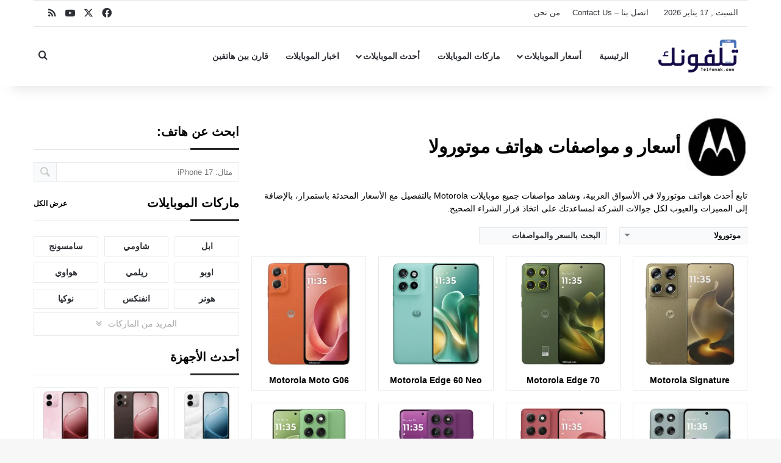

--- FILE ---
content_type: text/html; charset=UTF-8
request_url: https://telfonak.com/brands/motorola/
body_size: 14129
content:
<!DOCTYPE html> <html dir="rtl" lang="ar" data-skin="light"> <head> <meta charset="UTF-8"/> <link rel="profile" href="//gmpg.org/xfn/11"/> <meta http-equiv='x-dns-prefetch-control' content='on'> <link rel='dns-prefetch' href="//cdnjs.cloudflare.com/"/> <link rel='dns-prefetch' href="//ajax.googleapis.com/"/> <link rel='dns-prefetch' href="//fonts.googleapis.com/"/> <link rel='dns-prefetch' href="//fonts.gstatic.com/"/> <link rel='dns-prefetch' href="//s.gravatar.com/"/> <link rel='dns-prefetch' href="//www.google-analytics.com/"/> <meta name='robots' content='index, follow, max-image-preview:large, max-snippet:-1, max-video-preview:-1'/> <title>اسعار و مواصفات هواتف موتورولا - Motorola</title> <link data-rocket-prefetch href="//pagead2.googlesyndication.com/" rel="dns-prefetch"><link rel="preload" data-rocket-preload as="image" href="/wp-content/uploads/2025/09/g56-moto-300x300.webp" fetchpriority="high"> <meta name="description" content="قسم هواتف موتورولا يعرض أسعار ومواصفات جميع موبايلات وجوالات Motorola في الدول العربية، مع المميزات والعيوب لكل هاتف لمساعدتك على اختيار الأنسب لك."/> <link rel="canonical" href="https://telfonak.com/brands/motorola/"/> <link rel="next" href="page/2/"/> <meta property="og:locale" content="ar_AR"/> <meta property="og:type" content="article"/> <meta property="og:title" content="اسعار و مواصفات هواتف موتورولا - Motorola"/> <meta property="og:description" content="قسم هواتف موتورولا يعرض أسعار ومواصفات جميع موبايلات وجوالات Motorola في الدول العربية، مع المميزات والعيوب لكل هاتف لمساعدتك على اختيار الأنسب لك."/> <meta property="og:url" content="https://telfonak.com/brands/motorola/"/> <meta property="og:site_name" content="تلفونك"/> <meta property="og:image" content="https://telfonak.com/wp-content/uploads/2025/08/yoast-lkogo.webp"/> <meta property="og:image:width" content="1200"/> <meta property="og:image:height" content="675"/> <meta property="og:image:type" content="image/webp"/> <meta name="twitter:card" content="summary_large_image"/> <meta name="twitter:site" content="@telfonak"/> <script type="application/ld+json" class="yoast-schema-graph">{"@context":"https://schema.org","@graph":[{"@type":"CollectionPage","@id":"https://telfonak.com/brands/motorola/","url":"https://telfonak.com/brands/motorola/","name":"اسعار و مواصفات هواتف موتورولا - Motorola","isPartOf":{"@id":"https://telfonak.com/#website"},"primaryImageOfPage":{"@id":"https://telfonak.com/brands/motorola/#primaryimage"},"image":{"@id":"https://telfonak.com/brands/motorola/#primaryimage"},"thumbnailUrl":"https://telfonak.com/wp-content/uploads/2026/01/moto-signature.webp","description":"قسم هواتف موتورولا يعرض أسعار ومواصفات جميع موبايلات وجوالات Motorola في الدول العربية، مع المميزات والعيوب لكل هاتف لمساعدتك على اختيار الأنسب لك.","breadcrumb":{"@id":"https://telfonak.com/brands/motorola/#breadcrumb"},"inLanguage":"ar"},{"@type":"ImageObject","inLanguage":"ar","@id":"https://telfonak.com/brands/motorola/#primaryimage","url":"https://telfonak.com/wp-content/uploads/2026/01/moto-signature.webp","contentUrl":"https://telfonak.com/wp-content/uploads/2026/01/moto-signature.webp","width":600,"height":600,"caption":"Motorola Signature"},{"@type":"BreadcrumbList","@id":"https://telfonak.com/brands/motorola/#breadcrumb","itemListElement":[{"@type":"ListItem","position":1,"name":"الرئيسية","item":"https://telfonak.com/"},{"@type":"ListItem","position":2,"name":"موتورولا"}]},{"@type":"WebSite","@id":"https://telfonak.com/#website","url":"https://telfonak.com/","name":"تلفونك","description":"اخبار، اسعار، مواصفات الموبايلات","publisher":{"@id":"https://telfonak.com/#organization"},"alternateName":"Telfonak","potentialAction":[{"@type":"SearchAction","target":{"@type":"EntryPoint","urlTemplate":"https://telfonak.com/?s={search_term_string}"},"query-input":{"@type":"PropertyValueSpecification","valueRequired":true,"valueName":"search_term_string"}}],"inLanguage":"ar"},{"@type":"Organization","@id":"https://telfonak.com/#organization","name":"تلفونك","alternateName":"Telfonak","url":"https://telfonak.com/","logo":{"@type":"ImageObject","inLanguage":"ar","@id":"https://telfonak.com/#/schema/logo/image/","url":"https://telfonak.com/wp-content/uploads/2023/04/yoastlogo.jpg","contentUrl":"https://telfonak.com/wp-content/uploads/2023/04/yoastlogo.jpg","width":696,"height":696,"caption":"تلفونك"},"image":{"@id":"https://telfonak.com/#/schema/logo/image/"},"sameAs":["https://www.facebook.com/telfonak/","https://x.com/telfonak","https://www.pinterest.com/telfonak/"]}]}</script> <link rel="alternate" type="application/rss+xml" title="تلفونك &laquo; الخلاصة" href="/feed/"/> <link rel="alternate" type="application/rss+xml" title="تلفونك &laquo; خلاصة التعليقات" href="/comments/feed/"/> <link rel="alternate" type="application/rss+xml" title="خلاصة تلفونك &laquo; موتورولا الماركة" href="feed/"/> <style type="text/css"> :root{ --tie-preset-gradient-1: linear-gradient(135deg, rgba(6, 147, 227, 1) 0%, rgb(155, 81, 224) 100%); --tie-preset-gradient-2: linear-gradient(135deg, rgb(122, 220, 180) 0%, rgb(0, 208, 130) 100%); --tie-preset-gradient-3: linear-gradient(135deg, rgba(252, 185, 0, 1) 0%, rgba(255, 105, 0, 1) 100%); --tie-preset-gradient-4: linear-gradient(135deg, rgba(255, 105, 0, 1) 0%, rgb(207, 46, 46) 100%); --tie-preset-gradient-5: linear-gradient(135deg, rgb(238, 238, 238) 0%, rgb(169, 184, 195) 100%); --tie-preset-gradient-6: linear-gradient(135deg, rgb(74, 234, 220) 0%, rgb(151, 120, 209) 20%, rgb(207, 42, 186) 40%, rgb(238, 44, 130) 60%, rgb(251, 105, 98) 80%, rgb(254, 248, 76) 100%); --tie-preset-gradient-7: linear-gradient(135deg, rgb(255, 206, 236) 0%, rgb(152, 150, 240) 100%); --tie-preset-gradient-8: linear-gradient(135deg, rgb(254, 205, 165) 0%, rgb(254, 45, 45) 50%, rgb(107, 0, 62) 100%); --tie-preset-gradient-9: linear-gradient(135deg, rgb(255, 203, 112) 0%, rgb(199, 81, 192) 50%, rgb(65, 88, 208) 100%); --tie-preset-gradient-10: linear-gradient(135deg, rgb(255, 245, 203) 0%, rgb(182, 227, 212) 50%, rgb(51, 167, 181) 100%); --tie-preset-gradient-11: linear-gradient(135deg, rgb(202, 248, 128) 0%, rgb(113, 206, 126) 100%); --tie-preset-gradient-12: linear-gradient(135deg, rgb(2, 3, 129) 0%, rgb(40, 116, 252) 100%); --tie-preset-gradient-13: linear-gradient(135deg, #4D34FA, #ad34fa); --tie-preset-gradient-14: linear-gradient(135deg, #0057FF, #31B5FF); --tie-preset-gradient-15: linear-gradient(135deg, #FF007A, #FF81BD); --tie-preset-gradient-16: linear-gradient(135deg, #14111E, #4B4462); --tie-preset-gradient-17: linear-gradient(135deg, #F32758, #FFC581); --main-nav-background: #FFFFFF; --main-nav-secondry-background: rgba(0,0,0,0.03); --main-nav-primary-color: #0088ff; --main-nav-contrast-primary-color: #FFFFFF; --main-nav-text-color: #2c2f34; --main-nav-secondry-text-color: rgba(0,0,0,0.5); --main-nav-main-border-color: rgba(0,0,0,0.1); --main-nav-secondry-border-color: rgba(0,0,0,0.08); } </style> <meta name="viewport" content="width=device-width, initial-scale=1.0"/><script id="telfo-ready">
			window.advanced_ads_ready=function(e,a){a=a||"complete";var d=function(e){return"interactive"===a?"loading"!==e:"complete"===e};d(document.readyState)?e():document.addEventListener("readystatechange",(function(a){d(a.target.readyState)&&e()}),{once:"interactive"===a})},window.advanced_ads_ready_queue=window.advanced_ads_ready_queue||[];		</script> <style id='wp-img-auto-sizes-contain-inline-css' type='text/css'> img:is([sizes=auto i],[sizes^="auto," i]){contain-intrinsic-size:3000px 1500px} /*# sourceURL=wp-img-auto-sizes-contain-inline-css */ </style> <link data-minify="1" rel='stylesheet' id='aps-styles-css' href="/wp-content/cache/min/1/wp-content/plugins/aps-products/css/aps-styles-rtl.css?ver=1768502394" type='text/css' media='all'/> <style id='aps-styles-inline-css' type='text/css'> /* Define the CSS variables */ :root { --aps-skin-color-1:#194ca9; --aps-skin-color-2:#4a69bd; --aps-skin-color-3:#3199fe; --aps-headings-color:#000000; --aps-text-color:#000000; --aps-border-color:#e8e9ea; --aps-h1-font:30px; --aps-h2-font:24px; --aps-h3-font:20px; --aps-h4-font:18px; --aps-big-text:16px; --aps-med-text:14px; --aps-small-text:12px; --aps-skin-border:1px solid #e8e9ea; --aps-skin-box-shadow:none; } /*# sourceURL=aps-styles-inline-css */ </style> <link data-minify="1" rel='stylesheet' id='imageviewer-css' href="/wp-content/cache/min/1/wp-content/plugins/aps-products/css/imageviewer.css?ver=1768502404" type='text/css' media='all'/> <link data-minify="1" rel='stylesheet' id='owl-carousel-css' href="/wp-content/cache/min/1/wp-content/plugins/aps-products/css/owl-carousel.css?ver=1768502394" type='text/css' media='all'/> <link rel='stylesheet' id='tie-css-base-css' href="/wp-content/themes/jannah/assets/css/base.min.css" type='text/css' media='all'/> <link rel='stylesheet' id='tie-css-styles-css' href="/wp-content/themes/jannah/assets/css/style.min.css" type='text/css' media='all'/> <link rel='stylesheet' id='tie-css-widgets-css' href="/wp-content/themes/jannah/assets/css/widgets.min.css" type='text/css' media='all'/> <link data-minify="1" rel='stylesheet' id='tie-css-helpers-css' href="/wp-content/cache/min/1/wp-content/themes/jannah/assets/css/helpers.min.css?ver=1768502394" type='text/css' media='all'/> <link data-minify="1" rel='stylesheet' id='tie-theme-rtl-css-css' href="/wp-content/cache/min/1/wp-content/themes/jannah/rtl.css?ver=1768502394" type='text/css' media='all'/> <link data-minify="1" rel='stylesheet' id='tie-theme-child-css-css' href="/wp-content/cache/min/1/wp-content/themes/jannah-child/style.css?ver=1768502394" type='text/css' media='all'/> <style id='tie-theme-child-css-inline-css' type='text/css'> :root:root{--brand-color: #194ca9;--dark-brand-color: #001a77;--bright-color: #FFFFFF;--base-color: #2c2f34;}#reading-position-indicator{box-shadow: 0 0 10px rgba( 25,76,169,0.7);}html :root:root{--brand-color: #194ca9;--dark-brand-color: #001a77;--bright-color: #FFFFFF;--base-color: #2c2f34;}html #reading-position-indicator{box-shadow: 0 0 10px rgba( 25,76,169,0.7);}html #theme-header:not(.main-nav-boxed) #main-nav,html .main-nav-boxed .main-menu-wrapper{border-right: 0 none !important;border-left : 0 none !important;border-top : 0 none !important;}html #theme-header:not(.main-nav-boxed) #main-nav,html .main-nav-boxed .main-menu-wrapper{border-right: 0 none !important;border-left : 0 none !important;border-bottom : 0 none !important;}html #tie-popup-adblock .container-wrapper{background-color: #e74c3c !important;color: #FFFFFF;}html #tie-popup-adblock .container-wrapper .tie-btn-close:before{color: #FFFFFF;}html #respond .comment-form-email{width: 100% !important;float: none !important;} /*# sourceURL=tie-theme-child-css-inline-css */ </style> <script type="text/javascript" src="https://telfonak.com/wp-includes/js/jquery/jquery.min.js" id="jquery-core-js" data-rocket-defer defer></script> <script type="text/javascript" src="https://telfonak.com/wp-includes/js/jquery/jquery-migrate.min.js" id="jquery-migrate-js" data-rocket-defer defer></script> <script type="text/javascript" src="https://telfonak.com/wp-content/plugins/aps-products/js/imageviewer.min.js" id="imageviewer-js" data-rocket-defer defer></script> <script type="text/javascript" src="https://telfonak.com/wp-content/plugins/aps-products/js/owl.carousel.min.js" id="owl-carousel-js" data-rocket-defer defer></script> <script type="text/javascript" id="aps-main-script-js-extra">
/* <![CDATA[ */
var aps_vars = {"ajaxurl":"https://telfonak.com/wp-admin/admin-ajax.php","comp_link":"https://telfonak.com/compare/","comp_max":"3","comp_cn":"aps_comp_97014068","show_panel":"","comp_add":"\u0623\u0636\u0641 \u0644\u0644\u0645\u0642\u0627\u0631\u0646\u0629","comp_rem":"\u0625\u0632\u0627\u0644\u0629 \u0645\u0646 \u0627\u0644\u0645\u0642\u0627\u0631\u0646\u0629"};
//# sourceURL=aps-main-script-js-extra
/* ]]> */
</script> <script type="text/javascript" src="https://telfonak.com/wp-content/plugins/aps-products/js/aps-main-script-min.js" id="aps-main-script-js" data-rocket-defer defer></script> <link rel="https://api.w.org/" href="/wp-json/"/><link rel="alternate" title="JSON" type="application/json" href="/wp-json/wp/v2/aps-brands/115"/><meta http-equiv="X-UA-Compatible" content="IE=edge"><meta name="robots" content="max-image-preview:large"> <script async src="https://pagead2.googlesyndication.com/pagead/js/adsbygoogle.js?client=ca-pub-6932181559037052"
     crossorigin="anonymous"></script> <link rel="icon" href="/wp-content/uploads/2023/04/cropped-favicotel-32x32.png" sizes="32x32"/> <link rel="icon" href="/wp-content/uploads/2023/04/cropped-favicotel-192x192.png" sizes="192x192"/> <link rel="apple-touch-icon" href="/wp-content/uploads/2023/04/cropped-favicotel-180x180.png"/> <meta name="msapplication-TileImage" content="https://telfonak.com/wp-content/uploads/2023/04/cropped-favicotel-270x270.png"/> <style type="text/css" id="wp-custom-css"> .telfon-price { width:100%; margin-top:20px; margin-bottom:20px; } .telfon-price td { padding:10px; border: 1px solid #ddd; } .alert-danger { background-color: #f2dede; border-color: #ebccd1; color: #a94442; padding:10px; } .alert-success { background-color: #dff0d8; border-color: #d6e9c6; color: #3c763d; padding:10px; } .aps-tab-container ul { padding-right: 25px;} .aps-tab-container ul li { margin-bottom: 7px; list-style-type: disc; } .aps-group-title { background-color:#4a69bd; color:white; } .aps-group-title span { color:white; margin:0; } .table-of-contents { clear:both; } .aps-tabs { float: none !important; } .aps-rating-card ul li { list-style: none; } </style> <noscript><style id="rocket-lazyload-nojs-css">.rll-youtube-player, [data-lazy-src]{display:none !important;}</style></noscript><meta name="generator" content="WP Rocket 3.20.3" data-wpr-features="wpr_defer_js wpr_minify_js wpr_lazyload_iframes wpr_preconnect_external_domains wpr_oci wpr_minify_css wpr_preload_links wpr_host_fonts_locally wpr_desktop"/></head> <body id="tie-body" class="rtl archive tax-aps-brands term-motorola term-115 wp-theme-jannah wp-child-theme-jannah-child tie-no-js wrapper-has-shadow block-head-1 magazine1 is-thumb-overlay-disabled is-desktop is-header-layout-4 sidebar-left has-sidebar"> <div class="background-overlay"> <div id="tie-container" class="site tie-container"> <div id="tie-wrapper"> <header id="theme-header" class="theme-header header-layout-4 header-layout-1 main-nav-light main-nav-default-light main-nav-below no-stream-item top-nav-active top-nav-light top-nav-default-light top-nav-boxed top-nav-above has-shadow has-normal-width-logo mobile-header-default"> <nav id="top-nav" class="has-date-menu-components top-nav header-nav" aria-label="الشريط العلوي"> <div class="container"> <div class="topbar-wrapper"> <div class="topbar-today-date"> السبت , 17 يناير 2026 </div> <div class="tie-alignleft"> <div class="top-menu header-menu"><ul id="menu-%d8%a7%d9%84%d8%b4%d8%b1%d9%8a%d8%b7-%d8%a7%d9%84%d8%b9%d9%84%d9%88%d9%8a" class="menu"><li id="menu-item-9668" class="menu-item menu-item-type-post_type menu-item-object-page menu-item-9668"><a href="/contact-us/">اتصل بنا &#8211; Contact Us</a></li> <li id="menu-item-9669" class="menu-item menu-item-type-post_type menu-item-object-page menu-item-9669"><a href="/about-us/">من نحن</a></li> </ul></div> </div> <div class="tie-alignright"> <ul class="components"> <li class="social-icons-item"><a class="social-link facebook-social-icon" rel="external noopener nofollow" target="_blank" href="//www.facebook.com/telfonak/"><span class="tie-social-icon tie-icon-facebook"></span><span class="screen-reader-text">فيسبوك</span></a></li><li class="social-icons-item"><a class="social-link twitter-social-icon" rel="external noopener nofollow" target="_blank" href="//x.com/telfonak"><span class="tie-social-icon tie-icon-twitter"></span><span class="screen-reader-text">‫X</span></a></li><li class="social-icons-item"><a class="social-link youtube-social-icon" rel="external noopener nofollow" target="_blank" href="//www.youtube.com/@mo3az_eletreby"><span class="tie-social-icon tie-icon-youtube"></span><span class="screen-reader-text">‫YouTube</span></a></li><li class="social-icons-item"><a class="social-link rss-social-icon" rel="external noopener nofollow" target="_blank" href="/feed/"><span class="tie-social-icon tie-icon-feed"></span><span class="screen-reader-text">ملخص الموقع RSS</span></a></li> </ul> </div> </div> </div> </nav> <div class="main-nav-wrapper"> <nav id="main-nav" class="main-nav header-nav menu-style-solid-bg" style="line-height:98px" aria-label="القائمة الرئيسية"> <div class="container"> <div class="main-menu-wrapper"> <div id="mobile-header-components-area_1" class="mobile-header-components"><ul class="components"><li class="mobile-component_menu custom-menu-link"><a href="#" id="mobile-menu-icon"><span class="tie-mobile-menu-icon nav-icon is-layout-1"></span><span class="screen-reader-text">القائمة</span></a></li> <li class="mobile-component_search custom-menu-link"> <a href="#" class="tie-search-trigger-mobile"> <span class="tie-icon-search tie-search-icon" aria-hidden="true"></span> <span class="screen-reader-text">بحث عن</span> </a> </li></ul></div> <div class="header-layout-1-logo" style="width:161px"> <div id="logo" class="image-logo"> <a title="تلفونك" href="/"> <picture class="tie-logo-default tie-logo-picture"> <source class="tie-logo-source-default tie-logo-source" srcset="https://telfonak.com/wp-content/uploads/2024/02/mobile-logox2.webp 2x, https://telfonak.com/wp-content/uploads/2024/02/mobile-logo.webp 1x" media="(max-width:991px)"> <source class="tie-logo-source-default tie-logo-source" srcset="https://telfonak.com/wp-content/uploads/2024/02/logo-retina2.webp 2x, https://telfonak.com/wp-content/uploads/2024/02/logo-blue.webp 1x"> <img class="tie-logo-img-default tie-logo-img" src="/wp-content/uploads/2024/02/logo-blue.webp" alt="تلفونك" width="161" height="58" style="max-height:58px !important; width: auto;"/> </picture> </a> </div> </div> <div id="menu-components-wrap"> <div class="main-menu main-menu-wrap"> <div id="main-nav-menu" class="main-menu header-menu"><ul id="menu-%d8%a7%d9%84%d8%b1%d8%a6%d9%8a%d8%b3%d9%8a%d8%a9" class="menu"><li id="menu-item-185" class="menu-have-icon menu-icon-type-fontawesome menu-item menu-item-type-custom menu-item-object-custom menu-item-home menu-item-185"><a href="/">الرئيسية</a></li> <li id="menu-item-7850" class="menu-have-icon menu-icon-type-fontawesome menu-item menu-item-type-post_type menu-item-object-page menu-item-has-children menu-item-7850"><a href="/mobiles-prices/">أسعار الموبايلات</a> <ul class="sub-menu menu-sub-content"> <li id="menu-item-8448" class="menu-item menu-item-type-custom menu-item-object-custom menu-item-8448"><a href="/cate/popular-devices/">أشهر الأجهزة</a></li> </ul> </li> <li id="menu-item-187" class="menu-have-icon menu-icon-type-fontawesome menu-item menu-item-type-post_type menu-item-object-page menu-item-187"><a href="../">ماركات الموبايلات</a></li> <li id="menu-item-218" class="menu-have-icon menu-icon-type-fontawesome menu-item menu-item-type-custom menu-item-object-custom menu-item-has-children menu-item-218"><a href="/cate/new-mobiles/">أحدث الموبايلات</a> <ul class="sub-menu menu-sub-content"> <li id="menu-item-306" class="menu-have-icon menu-icon-type-fontawesome menu-item menu-item-type-custom menu-item-object-custom menu-item-306"><a href="/cate/new-tablets/">احدث الاجهزة اللوحية</a></li> <li id="menu-item-7411" class="menu-have-icon menu-icon-type-fontawesome menu-item menu-item-type-custom menu-item-object-custom menu-item-7411"><a href="/cate/new-smartwatches/">أحدث الساعات الذكية</a></li> </ul> </li> <li id="menu-item-7851" class="menu-have-icon menu-icon-type-fontawesome menu-item menu-item-type-taxonomy menu-item-object-category menu-item-7851"><a href="/mobiles-news/">اخبار الموبايلات</a></li> <li id="menu-item-11291" class="menu-item menu-item-type-post_type menu-item-object-page menu-item-11291"><a href="/compare/">قارن بين هاتفين</a></li> </ul></div> </div> <ul class="components"> <li class="search-compact-icon menu-item custom-menu-link"> <a href="#" class="tie-search-trigger"> <span class="tie-icon-search tie-search-icon" aria-hidden="true"></span> <span class="screen-reader-text">بحث عن</span> </a> </li> </ul> </div> </div> </div> </nav> </div> </header> <div id="content" class="site-content container"><div id="main-content-row" class="tie-row main-content-row"> <div class="aps-container"> <div class="aps-row clearfix"> <div class="aps-content aps-content-left"> <h1 class="aps-main-title"> <img src="/wp-content/uploads/2024/04/motorola-Logo-90x90.webp" alt="موتورولا" width="100" height="100" style="object-fit:contain;"/><span>أسعار و مواصفات هواتف موتورولا</span> </h1> <div class="aps-brand-desc aps-column"><p>تابع أحدث هواتف موتورولا في الأسواق العربية، وشاهد مواصفات جميع موبايلات Motorola بالتفصيل مع الأسعار المحدثة باستمرار، بالإضافة إلى المميزات والعيوب لكل جوالات الشركة لمساعدتك على اتخاذ قرار الشراء الصحيح.</p> </div> <div class="aps-column"> <div class="aps-brands-controls aps-dropdown"> <span class="aps-current-dp">موتورولا</span> <ul> <li><a href="../zte/">ZTE</a></li> <li><a href="../apple/">ابل</a></li> <li><a href="../hmd/">اتش إم دي</a></li> <li><a href="../infinix/">انفنكس</a></li> <li><a href="../oppo/">اوبو</a></li> <li><a href="../itel/">ايتل</a></li> <li><a href="../tecno/">تكنو</a></li> <li><a href="../google/">جوجل</a></li> <li><a href="../realme/">ريلمي</a></li> <li><a href="../samsung/">سامسونج</a></li> <li><a href="../xiaomi/">شاومي</a></li> <li><a href="../vivo/">فيفو</a></li> <li><a href="../nothing/">ناثينج</a></li> <li><a href="../nokia/">نوكيا</a></li> <li><a href="../huawei/">هواوي</a></li> <li><a href="../honor/">هونر</a></li> <li><a href="../oneplus/">وان بلس</a></li> </ul> <span class="aps-select-icon aps-icon-down"></span> </div> <div class="aps-cats-controls"> <a href="/find/"><span class="aps-current-dp">البحث بالسعر والمواصفات</span></a> </div> </div> <ul class="aps-products aps-row clearfix aps-products-grid aps-grid-col4"> <li id="product-18659"> <div class="aps-product-box"> <span class="aps-product-thumb"> <a href="/motorola-signature/"> <img src="/wp-content/uploads/2026/01/moto-signature-300x300.webp" width="300" height="300" alt="Motorola Signature"/> </a> </span> <h2 class="aps-product-title"><a href="/motorola-signature/" title="Motorola Signature">Motorola Signature</a></h2> <span class="aps-view-info aps-icon-info"></span> <div class="aps-product-details"> <ul> <li><strong>الشاشة:</strong> LTPO AMOLED بحجم 6.8 بوصة بدقة 1264p</li> <li><strong>المعالج:</strong> Qualcomm Snapdragon 8 Gen 5</li> <li><strong>الكاميرات:</strong> خلفية 50+50+50 م.ب/ امامية 50 م.ب</li> <li><strong>الذاكرة+الرام:</strong> 256/512/1000 + 12/16 جيجابايت</li> <li><strong>نظام التشغيل:</strong> Android 16</li> <li><strong>البطارية:</strong> 5200 مللي أمبير - 90 واط</li> <li class="aps-specs-link"><a href="/motorola-signature/">عرض المواصفات &larr;</a></li> </ul> <span class="aps-comp-rating">9.0</span> </div> </div> </li> <li id="product-17090"> <div class="aps-product-box"> <span class="aps-product-thumb"> <a href="/motorola-edge-70/"> <img src="/wp-content/uploads/2025/11/edge70-moto-300x300.webp" width="300" height="300" alt="Motorola Edge 70"/> </a> </span> <h2 class="aps-product-title"><a href="/motorola-edge-70/" title="Motorola Edge 70">Motorola Edge 70</a></h2> <span class="aps-view-info aps-icon-info"></span> <div class="aps-product-details"> <ul> <li><strong>الشاشة:</strong> P-OLED بحجم 6.7 بوصة بدقة 1220p</li> <li><strong>المعالج:</strong> Qualcomm Snapdragon 7 Gen 4</li> <li><strong>الكاميرات:</strong> خلفية 50+50 م.ب/ امامية 50 م.ب</li> <li><strong>الذاكرة+الرام:</strong> 256/512 + 12 جيجابايت</li> <li><strong>نظام التشغيل:</strong> Android 16</li> <li><strong>البطارية:</strong> 4800 مللي أمبير - 68 واط</li> <li class="aps-specs-link"><a href="/motorola-edge-70/">عرض المواصفات &larr;</a></li> </ul> <span class="aps-comp-rating">8.4</span> </div> </div> </li> <li id="product-17373"> <div class="aps-product-box"> <span class="aps-product-thumb"> <a href="/motorola-edge-60-neo/"> <img src="/wp-content/uploads/2025/11/edge60-neo-300x300.webp" width="300" height="300" alt="Motorola Edge 60 Neo"/> </a> </span> <h2 class="aps-product-title"><a href="/motorola-edge-60-neo/" title="Motorola Edge 60 Neo">Motorola Edge 60 Neo</a></h2> <span class="aps-view-info aps-icon-info"></span> <div class="aps-product-details"> <ul> <li><strong>الشاشة:</strong> LTPO OLED بحجم 6.36 بوصة بدقة 1200p</li> <li><strong>المعالج:</strong> Mediatek Dimensity 7400</li> <li><strong>الكاميرات:</strong> خلفية 50+10+13 م.ب/ أمامية 32 م.ب</li> <li><strong>الذاكرة+الرام:</strong> 128/256/512 + 8/12 جيجابايت</li> <li><strong>نظام التشغيل:</strong> Android 15</li> <li><strong>البطارية:</strong> 5200 مللي أمبير - 68 واط</li> <li class="aps-specs-link"><a href="/motorola-edge-60-neo/">عرض المواصفات &larr;</a></li> </ul> <span class="aps-comp-rating">8.6</span> </div> </div> </li> <li id="product-16970"> <div class="aps-product-box"> <span class="aps-product-thumb"> <a href="/motorola-moto-g06/"> <img src="/wp-content/uploads/2025/10/g06-moto-300x300.webp" width="300" height="300" alt="Motorola Moto G06"/> </a> </span> <h2 class="aps-product-title"><a href="/motorola-moto-g06/" title="Motorola Moto G06">Motorola Moto G06</a></h2> <span class="aps-view-info aps-icon-info"></span> <div class="aps-product-details"> <ul> <li><strong>الشاشة:</strong> IPS LCD بحجم 6.88 بوصة بدقة HD+</li> <li><strong>المعالج:</strong> Mediatek Helio G81 Ultra</li> <li><strong>الكاميرات:</strong> خلفية 50 م.ب / امامية 8 م.ب</li> <li><strong>الذاكرة+الرام:</strong> 128/256 + 4/8 جيجابايت</li> <li><strong>نظام التشغيل:</strong> Android 15</li> <li><strong>البطارية:</strong> 5200 مللي أمبير - 10 واط</li> <li class="aps-specs-link"><a href="/motorola-moto-g06/">عرض المواصفات &larr;</a></li> </ul> <span class="aps-comp-rating">6.6</span> </div> </div> </li> <li id="product-16190"> <div class="aps-product-box"> <span class="aps-product-thumb"> <a href="/motorola-moto-g56/"> <img fetchpriority="high" src="/wp-content/uploads/2025/09/g56-moto-300x300.webp" width="300" height="300" alt="Motorola Moto G56"/> </a> </span> <h2 class="aps-product-title"><a href="/motorola-moto-g56/" title="Motorola Moto G56">Motorola Moto G56</a></h2> <span class="aps-view-info aps-icon-info"></span> <div class="aps-product-details"> <ul> <li><strong>الشاشة:</strong> IPS LCD بحجم 6.72 بوصة بدقة FHD+</li> <li><strong>المعالج:</strong> Mediatek Dimensity 7060</li> <li><strong>الكاميرات:</strong> خلفية 50+8 م.ب/ امامية 32 م.ب</li> <li><strong>الذاكرة+الرام:</strong> 128/256 + 8/12 جيجابايت</li> <li><strong>نظام التشغيل:</strong> Android 15</li> <li><strong>البطارية:</strong> 5200 مللي أمبير - 30 واط</li> <li class="aps-specs-link"><a href="/motorola-moto-g56/">عرض المواصفات &larr;</a></li> </ul> <span class="aps-comp-rating">7.8</span> </div> </div> </li> <li id="product-17328"> <div class="aps-product-box"> <span class="aps-product-thumb"> <a href="/motorola-moto-g86/"> <img src="/wp-content/uploads/2025/11/g86-moto-300x300.webp" width="300" height="300" alt="Motorola Moto G86"/> </a> </span> <h2 class="aps-product-title"><a href="/motorola-moto-g86/" title="Motorola Moto G86">Motorola Moto G86</a></h2> <span class="aps-view-info aps-icon-info"></span> <div class="aps-product-details"> <ul> <li><strong>الشاشة:</strong> P-OLED بحجم 6.67 بوصة بدقة 1220p</li> <li><strong>المعالج:</strong> Mediatek Dimensity 7300</li> <li><strong>الكاميرات:</strong> خلفية 50+8 م.ب/ امامية 32 م.ب</li> <li><strong>الذاكرة+الرام:</strong> 256/512 + 8/12 جيجابايت</li> <li><strong>نظام التشغيل:</strong> Android 15</li> <li><strong>البطارية:</strong> 5200 مللي أمبير - 30 واط</li> <li class="aps-specs-link"><a href="/motorola-moto-g86/">عرض المواصفات &larr;</a></li> </ul> <span class="aps-comp-rating">8.0</span> </div> </div> </li> <li id="product-14236"> <div class="aps-product-box"> <span class="aps-product-thumb"> <a href="/motorola-edge-60-pro/"> <img src="/wp-content/uploads/2025/06/edge60-pro-moto-300x300.webp" width="300" height="300" alt="Motorola Edge 60 Pro"/> </a> </span> <h2 class="aps-product-title"><a href="/motorola-edge-60-pro/" title="Motorola Edge 60 Pro">Motorola Edge 60 Pro</a></h2> <span class="aps-view-info aps-icon-info"></span> <div class="aps-product-details"> <ul> <li><strong>الشاشة:</strong> P-OLED بحجم 6.7 بوصة بدقة 1220p</li> <li><strong>المعالج:</strong> Mediatek Dimensity 8350 Extreme</li> <li><strong>الكاميرات:</strong> خلفية 50+10+50 م.ب/ أمامية 50 م.ب</li> <li><strong>الذاكرة+الرام:</strong> 256/512 + 8/12 جيجابايت</li> <li><strong>نظام التشغيل:</strong> Android 15</li> <li><strong>البطارية:</strong> 6000 مللي امبير - 90 واط</li> <li class="aps-specs-link"><a href="/motorola-edge-60-pro/">عرض المواصفات &larr;</a></li> </ul> <span class="aps-comp-rating">8.4</span> </div> </div> </li> <li id="product-14230"> <div class="aps-product-box"> <span class="aps-product-thumb"> <a href="/motorola-edge-60/"> <img src="/wp-content/uploads/2025/06/edge60-moto-300x300.webp" width="300" height="300" alt="Motorola Edge 60"/> </a> </span> <h2 class="aps-product-title"><a href="/motorola-edge-60/" title="Motorola Edge 60">Motorola Edge 60</a></h2> <span class="aps-view-info aps-icon-info"></span> <div class="aps-product-details"> <ul> <li><strong>الشاشة:</strong> P-OLED بحجم 6.67 بوصة بدقة 1220p</li> <li><strong>المعالج:</strong> Mediatek Dimensity 7300</li> <li><strong>الكاميرات:</strong> خلفية 50+10+50 م.ب/ أمامية 50 م.ب</li> <li><strong>الذاكرة+الرام:</strong> 256/512 + 8/12 جيجابايت</li> <li><strong>نظام التشغيل:</strong> Android 15</li> <li><strong>البطارية:</strong> 5200 مللي امبير - 68 واط</li> <li class="aps-specs-link"><a href="/motorola-edge-60/">عرض المواصفات &larr;</a></li> </ul> <span class="aps-comp-rating">8.2</span> </div> </div> </li> <li id="product-13617"> <div class="aps-product-box"> <span class="aps-product-thumb"> <a href="/motorola-razr-60-ultra/"> <img src="/wp-content/uploads/2025/05/razr60ultra-moto-300x300.webp" width="300" height="300" alt="Motorola Razr 60 Ultra"/> </a> </span> <h2 class="aps-product-title"><a href="/motorola-razr-60-ultra/" title="Motorola Razr 60 Ultra">Motorola Razr 60 Ultra</a></h2> <span class="aps-view-info aps-icon-info"></span> <div class="aps-product-details"> <ul> <li><strong>الشاشة:</strong> LTPO AMOLED بحجم 7.0 بوصة بدقة 1224p</li> <li><strong>المعالج:</strong> Qualcomm Snapdragon 8 Elite</li> <li><strong>الكاميرات:</strong> خلفية 50+50 م.ب/ امامية 50 م.ب</li> <li><strong>الذاكرة+الرام:</strong> 512/1024 + 16 جيجابايت</li> <li><strong>نظام التشغيل:</strong> Android 15</li> <li><strong>البطارية:</strong> 4700 مللي امبير - 68 واط</li> <li class="aps-specs-link"><a href="/motorola-razr-60-ultra/">عرض المواصفات &larr;</a></li> </ul> <span class="aps-comp-rating">8.8</span> </div> </div> </li> <li id="product-13612"> <div class="aps-product-box"> <span class="aps-product-thumb"> <a href="/motorola-razr-60/"> <img src="/wp-content/uploads/2025/05/razr60-moto-300x300.webp" width="300" height="300" alt="Motorola Razr 60"/> </a> </span> <h2 class="aps-product-title"><a href="/motorola-razr-60/" title="Motorola Razr 60">Motorola Razr 60</a></h2> <span class="aps-view-info aps-icon-info"></span> <div class="aps-product-details"> <ul> <li><strong>الشاشة:</strong> LTPO AMOLED بحجم 6.9 بوصة بدقة FHD+</li> <li><strong>المعالج:</strong> Mediatek Dimensity 7400X</li> <li><strong>الكاميرات:</strong> خلفية 50+13 م.ب/ امامية 32 م.ب</li> <li><strong>الذاكرة+الرام:</strong> 256 + 8 جيجابايت</li> <li><strong>نظام التشغيل:</strong> Android 15</li> <li><strong>البطارية:</strong> 4500 مللي امبير - 30 واط</li> <li class="aps-specs-link"><a href="/motorola-razr-60/">عرض المواصفات &larr;</a></li> </ul> <span class="aps-comp-rating">8.2</span> </div> </div> </li> <li id="product-13487"> <div class="aps-product-box"> <span class="aps-product-thumb"> <a href="/motorola-edge-60-fusion/"> <img src="/wp-content/uploads/2025/04/edge60-fusion-300x300.webp" width="300" height="300" alt="Motorola Edge 60 Fusion"/> </a> </span> <h2 class="aps-product-title"><a href="/motorola-edge-60-fusion/" title="Motorola Edge 60 Fusion">Motorola Edge 60 Fusion</a></h2> <span class="aps-view-info aps-icon-info"></span> <div class="aps-product-details"> <ul> <li><strong>الشاشة:</strong> P-OLED بحجم 6.67 بوصة بدقة 1220p</li> <li><strong>المعالج:</strong> Mediatek Dimensity 7300</li> <li><strong>الكاميرات:</strong> خلفية 50+13 م.ب/ امامية 32 م.ب.</li> <li><strong>الذاكرة+الرام:</strong> 256/512 + 8/12 جيجابايت</li> <li><strong>نظام التشغيل:</strong> Android 15</li> <li><strong>البطارية:</strong> 5200 مللي امبير - 68 واط</li> <li class="aps-specs-link"><a href="/motorola-edge-60-fusion/">عرض المواصفات &larr;</a></li> </ul> <span class="aps-comp-rating">8.0</span> </div> </div> </li> <li id="product-12206"> <div class="aps-product-box"> <span class="aps-product-thumb"> <a href="/motorola-moto-g75/"> <img src="/wp-content/uploads/2025/02/g75-moto-300x300.webp" width="300" height="300" alt="Motorola Moto G75"/> </a> </span> <h2 class="aps-product-title"><a href="/motorola-moto-g75/" title="Motorola Moto G75">Motorola Moto G75</a></h2> <span class="aps-view-info aps-icon-info"></span> <div class="aps-product-details"> <ul> <li><strong>الشاشة:</strong> IPS LCD بحجم 6.78 بوصة بدقة FHD+</li> <li><strong>المعالج:</strong> Qualcomm Snapdragon 6 Gen 3</li> <li><strong>الكاميرات:</strong> خلفية 50+8 م.ب/ امامية 16 م.ب</li> <li><strong>الذاكرة+الرام:</strong> 128/256 + 8 جيجابايت</li> <li><strong>نظام التشغيل:</strong> Android 14</li> <li><strong>البطارية:</strong> 5000 مللي أمبير - 30 واط</li> <li class="aps-specs-link"><a href="/motorola-moto-g75/">عرض المواصفات &larr;</a></li> </ul> <span class="aps-comp-rating">7.6</span> </div> </div> </li> <li id="product-12200"> <div class="aps-product-box"> <span class="aps-product-thumb"> <a href="/motorola-moto-g35/"> <img src="/wp-content/uploads/2025/02/g35-moto-300x300.webp" width="300" height="300" alt="Motorola Moto G35"/> </a> </span> <h2 class="aps-product-title"><a href="/motorola-moto-g35/" title="Motorola Moto G35">Motorola Moto G35</a></h2> <span class="aps-view-info aps-icon-info"></span> <div class="aps-product-details"> <ul> <li><strong>الشاشة:</strong> IPS LCD بحجم 6.72 بوصة بدقة FHD+</li> <li><strong>المعالج:</strong> Unisoc T760</li> <li><strong>الكاميرات:</strong> خلفية 50+8 م.ب/ امامية 16 م.ب</li> <li><strong>الذاكرة+الرام:</strong> 256/512 + 8 جيجابايت</li> <li><strong>نظام التشغيل:</strong> Android 15</li> <li><strong>البطارية:</strong> 5000 مللي أمبير - 18 واط</li> <li class="aps-specs-link"><a href="/motorola-moto-g35/">عرض المواصفات &larr;</a></li> </ul> <span class="aps-comp-rating">7.2</span> </div> </div> </li> <li id="product-12193"> <div class="aps-product-box"> <span class="aps-product-thumb"> <a href="/motorola-moto-g15/"> <img src="/wp-content/uploads/2025/02/g15-moto-300x300.webp" width="300" height="300" alt="Motorola Moto G15"/> </a> </span> <h2 class="aps-product-title"><a href="/motorola-moto-g15/" title="Motorola Moto G15">Motorola Moto G15</a></h2> <span class="aps-view-info aps-icon-info"></span> <div class="aps-product-details"> <ul> <li><strong>الشاشة:</strong> IPS LCD بحجم 6.72 بوصة بدقة FHD+</li> <li><strong>المعالج:</strong> Mediatek Helio G81 Extreme</li> <li><strong>الكاميرات:</strong> خلفية 50+5 م.ب/ امامية 8 م.ب</li> <li><strong>الذاكرة+الرام:</strong> 256/512 + 8 جيجابايت</li> <li><strong>نظام التشغيل:</strong> Android 15</li> <li><strong>البطارية:</strong> 5200 مللي امبير - 18 واط</li> <li class="aps-specs-link"><a href="/motorola-moto-g15/">عرض المواصفات &larr;</a></li> </ul> <span class="aps-comp-rating">7.4</span> </div> </div> </li> <li id="product-12187"> <div class="aps-product-box"> <span class="aps-product-thumb"> <a href="/motorola-moto-g05/"> <img src="/wp-content/uploads/2025/02/g05-moto-300x300.webp" width="300" height="300" alt="Motorola Moto G05"/> </a> </span> <h2 class="aps-product-title"><a href="/motorola-moto-g05/" title="Motorola Moto G05">Motorola Moto G05</a></h2> <span class="aps-view-info aps-icon-info"></span> <div class="aps-product-details"> <ul> <li><strong>الشاشة:</strong> IPS LCD بحجم 6.67 بوصة بدقة HD+</li> <li><strong>المعالج:</strong> Mediatek Helio G81 Extreme</li> <li><strong>الكاميرات:</strong> خلفية 50 م.ب / امامية 8 م.ب</li> <li><strong>الذاكرة+الرام:</strong> 64/128 + 4/8 جيجابايت</li> <li><strong>نظام التشغيل:</strong> Android 15</li> <li><strong>البطارية:</strong> 5200 مللي امبير - 18 واط</li> <li class="aps-specs-link"><a href="/motorola-moto-g05/">عرض المواصفات &larr;</a></li> </ul> <span class="aps-comp-rating">7.2</span> </div> </div> </li> <li id="product-10082"> <div class="aps-product-box"> <span class="aps-product-thumb"> <a href="/motorola-moto-g85/"> <img src="/wp-content/uploads/2024/09/g85-moto-300x300.webp" width="300" height="300" alt="Motorola Moto G85"/> </a> </span> <h2 class="aps-product-title"><a href="/motorola-moto-g85/" title="Motorola Moto G85">Motorola Moto G85</a></h2> <span class="aps-view-info aps-icon-info"></span> <div class="aps-product-details"> <ul> <li><strong>الشاشة:</strong> P-OLED بحجم 6.67 بوصة بدقة FHD+</li> <li><strong>المعالج:</strong> Qualcomm Snapdragon 6s Gen 3</li> <li><strong>الكاميرات:</strong> خلفية 50+8 م.ب/ امامية 32 م.ب</li> <li><strong>الذاكرة+الرام:</strong> 128/256 + 8/12 جيجابايت</li> <li><strong>نظام التشغيل:</strong> Android 14</li> <li><strong>البطارية:</strong> 5000 مللي أمبير - 30 واط</li> <li class="aps-specs-link"><a href="/motorola-moto-g85/">عرض المواصفات &larr;</a></li> </ul> <span class="aps-comp-rating">8.0</span> </div> </div> </li> <li id="product-9050"> <div class="aps-product-box"> <span class="aps-product-thumb"> <a href="/motorola-edge-50-fusion/"> <img src="/wp-content/uploads/2024/07/edge50-fusion-300x300.webp" width="300" height="300" alt="Motorola Edge 50 Fusion"/> </a> </span> <h2 class="aps-product-title"><a href="/motorola-edge-50-fusion/" title="Motorola Edge 50 Fusion">Motorola Edge 50 Fusion</a></h2> <span class="aps-view-info aps-icon-info"></span> <div class="aps-product-details"> <ul> <li><strong>الشاشة:</strong> P-OLED بحجم 6.7 بوصة بدقة FHD+</li> <li><strong>المعالج:</strong> Qualcomm Snapdragon 7s Gen 2</li> <li><strong>الكاميرات:</strong> خلفية 50+13 م.ب/ امامية 32 م.ب</li> <li><strong>الذاكرة+الرام:</strong> 256/512 + 8/12 جيجابايت</li> <li><strong>نظام التشغيل:</strong> Android 14</li> <li><strong>البطارية:</strong> 5000 مللي امبير - 68 واط</li> <li class="aps-specs-link"><a href="/motorola-edge-50-fusion/">عرض المواصفات &larr;</a></li> </ul> <span class="aps-comp-rating">8.2</span> </div> </div> </li> <li id="product-9043"> <div class="aps-product-box"> <span class="aps-product-thumb"> <a href="/motorola-moto-g04s/"> <img src="/wp-content/uploads/2024/07/moto-g04s-300x300.webp" width="300" height="300" alt="Motorola Moto G04s"/> </a> </span> <h2 class="aps-product-title"><a href="/motorola-moto-g04s/" title="Motorola Moto G04s">Motorola Moto G04s</a></h2> <span class="aps-view-info aps-icon-info"></span> <div class="aps-product-details"> <ul> <li><strong>الشاشة:</strong> IPS LCD بحجم 6.56 بوصة بدقة HD+</li> <li><strong>المعالج:</strong> Unisoc T606 - ثماني النواة - 12 نانومتر</li> <li><strong>الكاميرات:</strong> خلفية 50 م.ب / امامية 5 م.ب</li> <li><strong>الذاكرة+الرام:</strong> 64/128 + 4/8 جيجابايت</li> <li><strong>نظام التشغيل:</strong> Android 14</li> <li><strong>البطارية:</strong> 5000 مللي امبير - 15 واط</li> <li class="aps-specs-link"><a href="/motorola-moto-g04s/">عرض المواصفات &larr;</a></li> </ul> <span class="aps-comp-rating">6.8</span> </div> </div> </li> <li id="product-8837"> <div class="aps-product-box"> <span class="aps-product-thumb"> <a href="/motorola-edge-50-ultra/"> <img src="/wp-content/uploads/2024/07/edge50-ultra-300x300.webp" width="300" height="300" alt="Motorola Edge 50 Ultra"/> </a> </span> <h2 class="aps-product-title"><a href="/motorola-edge-50-ultra/" title="Motorola Edge 50 Ultra">Motorola Edge 50 Ultra</a></h2> <span class="aps-view-info aps-icon-info"></span> <div class="aps-product-details"> <ul> <li><strong>الشاشة:</strong> P-OLED بحجم 6.7 بوصة بدقة 1220p</li> <li><strong>المعالج:</strong> Qualcomm Snapdragon 8s Gen 3</li> <li><strong>الكاميرات:</strong> خلفية 50+64+50 م.ب/ أمامية 32 م.ب</li> <li><strong>الذاكرة+الرام:</strong> 512/1024 + 12/16 جيجابايت</li> <li><strong>نظام التشغيل:</strong> Android 14</li> <li><strong>البطارية:</strong> 4500 مللي امبير - 125 واط</li> <li class="aps-specs-link"><a href="/motorola-edge-50-ultra/">عرض المواصفات &larr;</a></li> </ul> <span class="aps-comp-rating">8.4</span> </div> </div> </li> <li id="product-8831"> <div class="aps-product-box"> <span class="aps-product-thumb"> <a href="/motorola-razr-50-ultra/"> <img src="/wp-content/uploads/2024/07/razr50-ultra-300x300.webp" width="300" height="300" alt="Motorola Razr 50 Ultra"/> </a> </span> <h2 class="aps-product-title"><a href="/motorola-razr-50-ultra/" title="Motorola Razr 50 Ultra">Motorola Razr 50 Ultra</a></h2> <span class="aps-view-info aps-icon-info"></span> <div class="aps-product-details"> <ul> <li><strong>الشاشة:</strong> LTPO AMOLED بحجم 6.9 بوصة بدقة FHD+</li> <li><strong>المعالج:</strong> Qualcomm Snapdragon 8s Gen 3</li> <li><strong>الكاميرات:</strong> خلفية 50+50 م.ب/ امامية 32 م.ب</li> <li><strong>الذاكرة+الرام:</strong> 256/512 + 8/12 جيجابايت</li> <li><strong>نظام التشغيل:</strong> Android 14</li> <li><strong>البطارية:</strong> 4000 مللي امبير - 45 واط</li> <li class="aps-specs-link"><a href="/motorola-razr-50-ultra/">عرض المواصفات &larr;</a></li> </ul> <span class="aps-comp-rating">8.6</span> </div> </div> </li> </ul> <div class="aps-pagination"><span aria-current="page" class="page-numbers current">1</span> <a class="page-numbers" href="page/2/">2</a> <a class="next page-numbers" href="page/2/">التالي &raquo;</a></div> </div> <div class="aps-sidebar"> <div class="aps-widget"> <h3 class="aps-widget-title">ابحث عن هاتف:</h3> <form class="aps-search-form" method="get" action="https://telfonak.com"> <div class="aps-search-field"> <input type="hidden" name="post_type" value="aps-products"/> <input type="text" name="s" class="aps-search" value="" placeholder="مثال: iPhone 17"/> <span class="aps-icon-search aps-search-btn"></span> </div> </form> <script type="text/javascript">window.addEventListener('DOMContentLoaded', function() {
			(function($) {
				"use strict";
				$(".aps-search").each(function() {
					var sinput = $(this),
					sparent = sinput.parent(),
					oul = (!!sparent.find(".aps-ajax-results").length ? $(".aps-ajax-results") : $("<ul class='aps-ajax-results'></ul>"));
					sinput.on("input propertychange", function(e) {
						var query = sinput.val();
						if (query.length > 1) {
							$.getJSON(
								aps_vars.ajaxurl + "?action=aps-search&num=5&search=" + query,
								function(data) {
									if (data) {
										oul.empty();
										$.each(data, function(k, v) {
											oul.append(v);
										});
										oul.remove();
										sparent.append(oul);
									}
								}
							);
						} else {
							oul.empty();
						}
					}).blur(function() {
						setTimeout(function() {
							oul.hide();
						}, 500);
					}).focus(function() {
						oul.show();
					});

					/* submit form on click */
					$(".aps-search-btn").on("click", function() {
						sinput.parents(".aps-search-form").trigger("submit");
					});
				});
			})(jQuery);
			});</script> </div> <div class="aps-widget"> <h3 class="aps-widget-title">ماركات الموبايلات<small><a href="../">عرض الكل</a></small></h3> <ul class="aps-brands-list aps-brands-v-grid" data-num="9"> <li class="aps-brand-1"> <a href="../apple/"> ابل </a> </li> <li class="aps-brand-2"> <a href="../xiaomi/"> شاومي </a> </li> <li class="aps-brand-3"> <a href="../samsung/"> سامسونج </a> </li> <li class="aps-brand-4"> <a href="../oppo/"> اوبو </a> </li> <li class="aps-brand-5"> <a href="../realme/"> ريلمي </a> </li> <li class="aps-brand-6"> <a href="../huawei/"> هواوي </a> </li> <li class="aps-brand-7"> <a href="../honor/"> هونر </a> </li> <li class="aps-brand-8"> <a href="../infinix/"> انفنكس </a> </li> <li class="aps-brand-9"> <a href="../nokia/"> نوكيا </a> </li> <li class="aps-brand-10" style="display:none"> <a href="../vivo/"> فيفو </a> </li> <li class="aps-brand-11" style="display:none"> <a href="../oneplus/"> وان بلس </a> </li> <li class="aps-brand-12" style="display:none"> <a href="../itel/"> ايتل </a> </li> <li class="aps-brand-13" style="display:none"> <a href="../tecno/"> تكنو </a> </li> <li class="aps-brand-14" style="display:none"> <a href="../google/"> جوجل </a> </li> <li class="aps-brand-15" style="display:none"> <a href="../nothing/"> ناثينج </a> </li> <li class="aps-brand-16" style="display:none"> <a class="current" href="./"> موتورولا </a> </li> <li class="aps-brand-17" style="display:none"> <a href="../hmd/"> اتش إم دي </a> </li> <li class="aps-brand-18" style="display:none"> <a href="../zte/"> ZTE </a> </li> </ul> <span class="aps-brands-load" data-total="18">المزيد من الماركات <i class="aps-icon-angle-double-down"></i></span> <script type="text/javascript">window.addEventListener('DOMContentLoaded', function() {
				jQuery(document).ready(function($) {
					"use strict";
					var show_more_num = 1;
					// display more brands
					$(".aps-brands-load").click(function(e) {
						var brands_list = $(".aps-brands-list"),
						show_more_btn = $(".aps-brands-load"),
						num_brand = parseInt(brands_list.data("num")),
						show_more_num_total = parseInt(show_more_btn.data("total")),
						show_more_num_start = (show_more_num * num_brand),
						show_more_num_end = (show_more_num_start + 1);

						if (show_more_num_end < show_more_num_total) {
							for (var i = 0; i <= num_brand; i++) {
								var var_brand_li = (show_more_num_start + i);
								$(".aps-brand-" + var_brand_li).delay(50*i).fadeIn();
							}
							show_more_num += 1;
							if ((show_more_num_end + num_brand) > show_more_num_total) {
								show_more_btn.fadeOut();
							}
						}
						e.preventDefault();
					});
				});
				});</script> </div> <div class="aps-widget"> <h3 class="aps-widget-title">أحدث الأجهزة</h3> <ul class="aps-wd-products aps-row-mini clearfix aps-wd-grid"> <li> <a href="/oppo-a6s-5g/" title="Oppo A6s 5G"> <span class="aps-wd-thumb"> <img src="/wp-content/uploads/2026/01/a6s5g-white-120x120.webp" alt="Oppo A6s 5G" width="120" height="120"/> </span> <span class="aps-wd-title">Oppo A6s 5G</span> </a> </li> <li> <a href="/oppo-a6s/" title="Oppo A6s"> <span class="aps-wd-thumb"> <img src="/wp-content/uploads/2026/01/a6s-4g-120x120.webp" alt="Oppo A6s" width="120" height="120"/> </span> <span class="aps-wd-title">Oppo A6s</span> </a> </li> <li> <a href="/oppo-a6-5g/" title="Oppo A6 5G"> <span class="aps-wd-thumb"> <img src="/wp-content/uploads/2026/01/a6-5g-c3-120x120.webp" alt="Oppo A6 5G" width="120" height="120"/> </span> <span class="aps-wd-title">Oppo A6 5G</span> </a> </li> <li> <a href="/oppo-a6/" title="Oppo A6"> <span class="aps-wd-thumb"> <img src="/wp-content/uploads/2026/01/a64g-c1-120x120.webp" alt="Oppo A6" width="120" height="120"/> </span> <span class="aps-wd-title">Oppo A6</span> </a> </li> <li> <a href="/oppo-a6t-pro/" title="Oppo A6t Pro"> <span class="aps-wd-thumb"> <img src="/wp-content/uploads/2026/01/a6t-pro-white-120x120.webp" alt="Oppo A6t Pro" width="120" height="120"/> </span> <span class="aps-wd-title">Oppo A6t Pro</span> </a> </li> <li> <a href="/oppo-a6t-5g/" title="Oppo A6t 5G"> <span class="aps-wd-thumb"> <img src="/wp-content/uploads/2026/01/a6t-5g-purple-120x120.webp" alt="Oppo A6t 5G" width="120" height="120"/> </span> <span class="aps-wd-title">Oppo A6t 5G</span> </a> </li> <li> <a href="/oppo-a6t/" title="Oppo A6t"> <span class="aps-wd-thumb"> <img src="/wp-content/uploads/2026/01/a6t-oppo-120x120.webp" alt="Oppo A6t" width="120" height="120"/> </span> <span class="aps-wd-title">Oppo A6t</span> </a> </li> <li> <a href="/samsung-galaxy-a07-5g/" title="Samsung Galaxy A07 5G"> <span class="aps-wd-thumb"> <img src="/wp-content/uploads/2026/01/a07-5g-sam-120x120.webp" alt="Samsung Galaxy A07 5G" width="120" height="120"/> </span> <span class="aps-wd-title">Samsung Galaxy A07 5G</span> </a> </li> <li> <a href="/oneplus-turbo-6/" title="OnePlus Turbo 6"> <span class="aps-wd-thumb"> <img src="/wp-content/uploads/2026/01/6trubo-oneplus-120x120.webp" alt="OnePlus Turbo 6" width="120" height="120"/> </span> <span class="aps-wd-title">OnePlus Turbo 6</span> </a> </li> </ul> </div> <div class="aps-widget"> <h3 class="aps-widget-title">رائج هذا الشهر</h3> <ul class="aps-wd-products aps-row-mini clearfix aps-wd-grid"> <li> <a href="/oppo-reno15-pro/" title="Oppo Reno15 Pro"> <span class="aps-wd-thumb"> <img src="/wp-content/uploads/2026/01/reno15pro-global-120x120.webp" alt="Oppo Reno15 Pro" width="120" height="120"/> </span> <span class="aps-wd-title">Oppo Reno15 Pro</span> </a> </li> <li> <a href="/xiaomi-poco-f8-ultra/" title="Xiaomi Poco F8 Ultra"> <span class="aps-wd-thumb"> <img src="/wp-content/uploads/2025/11/f8ultra-poco-120x120.webp" alt="Xiaomi Poco F8 Ultra" width="120" height="120"/> </span> <span class="aps-wd-title">Xiaomi Poco F8 Ultra</span> </a> </li> <li> <a href="/xiaomi-poco-f8-pro/" title="Xiaomi Poco F8 Pro"> <span class="aps-wd-thumb"> <img src="/wp-content/uploads/2025/11/f8pro-poco-120x120.webp" alt="Xiaomi Poco F8 Pro" width="120" height="120"/> </span> <span class="aps-wd-title">Xiaomi Poco F8 Pro</span> </a> </li> <li> <a href="/honor-500/" title="Honor 500"> <span class="aps-wd-thumb"> <img src="/wp-content/uploads/2025/11/honor500-120x120.webp" alt="Honor 500" width="120" height="120"/> </span> <span class="aps-wd-title">Honor 500</span> </a> </li> <li> <a href="/honor-500-pro/" title="Honor 500 Pro"> <span class="aps-wd-thumb"> <img src="/wp-content/uploads/2025/11/honor500pro-120x120.webp" alt="Honor 500 Pro" width="120" height="120"/> </span> <span class="aps-wd-title">Honor 500 Pro</span> </a> </li> <li> <a href="/oppo-find-x9-pro/" title="Oppo Find X9 Pro"> <span class="aps-wd-thumb"> <img src="/wp-content/uploads/2025/10/x9pro-find-120x120.webp" alt="Oppo Find X9 Pro" width="120" height="120"/> </span> <span class="aps-wd-title">Oppo Find X9 Pro</span> </a> </li> <li> <a href="/honor-magic8-pro/" title="Honor Magic8 Pro"> <span class="aps-wd-thumb"> <img src="/wp-content/uploads/2025/10/magic8-pro-120x120.webp" alt="Honor Magic8 Pro" width="120" height="120"/> </span> <span class="aps-wd-title">Honor Magic8 Pro</span> </a> </li> <li> <a href="/vivo-x300-pro/" title="vivo X300 Pro"> <span class="aps-wd-thumb"> <img src="/wp-content/uploads/2025/10/x300pro-vivo-120x120.webp" alt="vivo X300 Pro" width="120" height="120"/> </span> <span class="aps-wd-title">vivo X300 Pro</span> </a> </li> <li> <a href="/xiaomi-17-pro-max/" title="Xiaomi 17 Pro Max"> <span class="aps-wd-thumb"> <img src="/wp-content/uploads/2025/09/xia17-pro-max-120x120.webp" alt="Xiaomi 17 Pro Max" width="120" height="120"/> </span> <span class="aps-wd-title">Xiaomi 17 Pro Max</span> </a> </li> </ul> </div> <div class="aps-widget"><h3 class="aps-widget-title">أخر الأخبار</h3><div class="widget-posts-list-wrapper"><div class="widget-posts-list-container"><ul class="posts-list-items widget-posts-wrapper"> <li class="widget-single-post-item widget-post-list tie-standard"> <div class="post-widget-thumbnail"> <a aria-label="إطلاق هاتف اوبو الاقتصادي A6s 5G ببطارية 7000mAh ومقاومة للماء IP69" href="/oppo-a6s-5g-unveiled/" class="post-thumb"><img width="220" height="150" src="/wp-content/uploads/2026/01/a6s-5g-1-220x150.webp" class="attachment-jannah-image-small size-jannah-image-small tie-small-image wp-post-image" alt="إطلاق هاتف اوبو الاقتصادي A6s 5G ببطارية 7000mAh ومقاومة للماء IP69" decoding="async"/></a> </div> <div class="post-widget-body "> <a class="post-title the-subtitle" href="/oppo-a6s-5g-unveiled/">إطلاق هاتف اوبو الاقتصادي A6s 5G ببطارية 7000mAh ومقاومة للماء&hellip;</a> <div class="post-meta"> <span class="date meta-item tie-icon">13 يناير، 2026</span> </div> </div> </li> <li class="widget-single-post-item widget-post-list tie-standard"> <div class="post-widget-thumbnail"> <a aria-label="وان بلس تفاجئ السوق بهواتف Turbo 6 ببطارية 9000mAh في هيكل نحيف" href="/oneplus-turbo-6-unveiled/" class="post-thumb"><img width="220" height="150" src="/wp-content/uploads/2026/01/trubo6-5-220x150.webp" class="attachment-jannah-image-small size-jannah-image-small tie-small-image wp-post-image" alt="وان بلس تفاجئ السوق بهواتف Turbo 6 ببطارية 9000mAh في هيكل نحيف" decoding="async"/></a> </div> <div class="post-widget-body "> <a class="post-title the-subtitle" href="/oneplus-turbo-6-unveiled/">وان بلس تفاجئ السوق بهواتف Turbo 6 ببطارية 9000mAh في&hellip;</a> <div class="post-meta"> <span class="date meta-item tie-icon">9 يناير، 2026</span> </div> </div> </li> <li class="widget-single-post-item widget-post-list tie-standard"> <div class="post-widget-thumbnail"> <a aria-label="الإعلان رسميًا عن Poco M8 وM8 Pro 5G ببطاريات كبيرة ومعالجات أقوى" href="/poco-m8-series-announced/" class="post-thumb"><img width="220" height="150" src="/wp-content/uploads/2026/01/m8-5-220x150.webp" class="attachment-jannah-image-small size-jannah-image-small tie-small-image wp-post-image" alt="الإعلان رسميًا عن Poco M8 وM8 Pro 5G ببطاريات كبيرة ومعالجات أقوى" decoding="async"/></a> </div> <div class="post-widget-body "> <a class="post-title the-subtitle" href="/poco-m8-series-announced/">الإعلان رسميًا عن Poco M8 وM8 Pro 5G ببطاريات كبيرة&hellip;</a> <div class="post-meta"> <span class="date meta-item tie-icon">8 يناير، 2026</span> </div> </div> </li> <li class="widget-single-post-item widget-post-list tie-standard"> <div class="post-widget-thumbnail"> <a aria-label="هاتف Clicks Communicator يعيد تجربة بلاك بيري بلوحة مفاتيح ذكية" href="/clicks-communicator-announced/" class="post-thumb"><img width="220" height="150" src="/wp-content/uploads/2026/01/clicks-2-220x150.webp" class="attachment-jannah-image-small size-jannah-image-small tie-small-image wp-post-image" alt="هاتف Clicks Communicator يعيد تجربة بلاك بيري بلوحة مفاتيح ذكية" decoding="async"/></a> </div> <div class="post-widget-body "> <a class="post-title the-subtitle" href="/clicks-communicator-announced/">هاتف Clicks Communicator يعيد تجربة بلاك بيري بلوحة مفاتيح ذكية</a> <div class="post-meta"> <span class="date meta-item tie-icon">7 يناير، 2026</span> </div> </div> </li> <li class="widget-single-post-item widget-post-list tie-standard"> <div class="post-widget-thumbnail"> <a aria-label="موتورولا تدخل فئة الهواتف الفاخرة بإطلاق Signature بمعالج رائد وشاشة 165hz" href="/motorola-signature-debuts/" class="post-thumb"><img width="220" height="150" src="/wp-content/uploads/2026/01/m-sign4-220x150.webp" class="attachment-jannah-image-small size-jannah-image-small tie-small-image wp-post-image" alt="موتورولا تدخل فئة الهواتف الفاخرة بإطلاق Signature بمعالج رائد وشاشة 165hz" decoding="async"/></a> </div> <div class="post-widget-body "> <a class="post-title the-subtitle" href="/motorola-signature-debuts/">موتورولا تدخل فئة الهواتف الفاخرة بإطلاق Signature بمعالج رائد وشاشة&hellip;</a> <div class="post-meta"> <span class="date meta-item tie-icon">7 يناير، 2026</span> </div> </div> </li> </ul></div></div></div> </div> </div> </div> </div></div> <footer id="footer" class="site-footer dark-skin dark-widgetized-area"> <div id="site-info" class="site-info site-info-layout-2"> <div class="container"> <div class="tie-row"> <div class="tie-col-md-12"> <div class="copyright-text copyright-text-first">جميع الحقوق محفوظة 2026</div><div class="footer-menu"><ul id="menu-%d9%82%d8%a7%d8%a6%d9%85%d8%a9-%d8%a7%d9%84%d9%81%d9%88%d8%aa%d8%b1" class="menu"><li id="menu-item-9665" class="menu-item menu-item-type-post_type menu-item-object-page menu-item-privacy-policy menu-item-9665"><a rel="privacy-policy" href="/privacy-policy/">Privacy Policy</a></li> <li id="menu-item-9666" class="menu-item menu-item-type-post_type menu-item-object-page menu-item-9666"><a href="/terms-of-use/">اتفاقية الاستخدام</a></li> </ul></div><ul class="social-icons"><li class="social-icons-item"><a class="social-link facebook-social-icon" rel="external noopener nofollow" target="_blank" href="//www.facebook.com/telfonak/"><span class="tie-social-icon tie-icon-facebook"></span><span class="screen-reader-text">فيسبوك</span></a></li><li class="social-icons-item"><a class="social-link twitter-social-icon" rel="external noopener nofollow" target="_blank" href="//x.com/telfonak"><span class="tie-social-icon tie-icon-twitter"></span><span class="screen-reader-text">‫X</span></a></li><li class="social-icons-item"><a class="social-link youtube-social-icon" rel="external noopener nofollow" target="_blank" href="//www.youtube.com/@mo3az_eletreby"><span class="tie-social-icon tie-icon-youtube"></span><span class="screen-reader-text">‫YouTube</span></a></li><li class="social-icons-item"><a class="social-link rss-social-icon" rel="external noopener nofollow" target="_blank" href="/feed/"><span class="tie-social-icon tie-icon-feed"></span><span class="screen-reader-text">ملخص الموقع RSS</span></a></li></ul> </div> </div> </div> </div> </footer> <a id="go-to-top" class="go-to-top-button" href="#go-to-tie-body"> <span class="tie-icon-angle-up"></span> <span class="screen-reader-text">زر الذهاب إلى الأعلى</span> </a> </div> <aside class=" side-aside normal-side dark-skin dark-widgetized-area appear-from-left" aria-label="القائمة الجانبية الثانوية" style="visibility: hidden;"> <div data-height="100%" class="side-aside-wrapper has-custom-scroll"> <a href="#" class="close-side-aside remove big-btn"> <span class="screen-reader-text">إغلاق</span> </a> <div id="mobile-container"> <div id="mobile-menu" class="hide-menu-icons"> </div> <div id="mobile-social-icons" class="social-icons-widget solid-social-icons"> <ul><li class="social-icons-item"><a class="social-link facebook-social-icon" rel="external noopener nofollow" target="_blank" href="//www.facebook.com/telfonak/"><span class="tie-social-icon tie-icon-facebook"></span><span class="screen-reader-text">فيسبوك</span></a></li><li class="social-icons-item"><a class="social-link twitter-social-icon" rel="external noopener nofollow" target="_blank" href="//x.com/telfonak"><span class="tie-social-icon tie-icon-twitter"></span><span class="screen-reader-text">‫X</span></a></li><li class="social-icons-item"><a class="social-link youtube-social-icon" rel="external noopener nofollow" target="_blank" href="//www.youtube.com/@mo3az_eletreby"><span class="tie-social-icon tie-icon-youtube"></span><span class="screen-reader-text">‫YouTube</span></a></li><li class="social-icons-item"><a class="social-link rss-social-icon" rel="external noopener nofollow" target="_blank" href="/feed/"><span class="tie-social-icon tie-icon-feed"></span><span class="screen-reader-text">ملخص الموقع RSS</span></a></li></ul> </div> </div> </div> </aside> </div> </div> <script type="speculationrules">
{"prefetch":[{"source":"document","where":{"and":[{"href_matches":"/*"},{"not":{"href_matches":["/wp-*.php","/wp-admin/*","/wp-content/uploads/*","/wp-content/*","/wp-content/plugins/*","/wp-content/themes/jannah-child/*","/wp-content/themes/jannah/*","/*\\?(.+)"]}},{"not":{"selector_matches":"a[rel~=\"nofollow\"]"}},{"not":{"selector_matches":".no-prefetch, .no-prefetch a"}}]},"eagerness":"conservative"}]}
</script> <script>window.pmGAID="G-62DE0FXL2C";</script><script data-minify="1" async src="https://telfonak.com/wp-content/cache/min/1/wp-content/plugins/perfmatters/js/analytics-minimal-v4.js?ver=1768502394"></script><div id="is-scroller-outer"><div id="is-scroller"></div></div><div id="fb-root"></div> <div id="tie-popup-search-desktop" class="tie-popup tie-popup-search-wrap" style="display: none;"> <a href="#" class="tie-btn-close remove big-btn light-btn"> <span class="screen-reader-text">إغلاق</span> </a> <div class="popup-search-wrap-inner"> <div class="live-search-parent pop-up-live-search" data-skin="live-search-popup" aria-label="بحث"> <form method="get" class="tie-popup-search-form" action="https://telfonak.com/"> <input class="tie-popup-search-input " inputmode="search" type="text" name="s" title="بحث عن" autocomplete="off" placeholder="إكتب كلمة البحث ثم إضغط زر الإدخال"/> <button class="tie-popup-search-submit" type="submit"> <span class="tie-icon-search tie-search-icon" aria-hidden="true"></span> <span class="screen-reader-text">بحث عن</span> </button> </form> </div> </div> </div> <div id="tie-popup-search-mobile" class="tie-popup tie-popup-search-wrap" style="display: none;"> <a href="#" class="tie-btn-close remove big-btn light-btn"> <span class="screen-reader-text">إغلاق</span> </a> <div class="popup-search-wrap-inner"> <div class="live-search-parent pop-up-live-search" data-skin="live-search-popup" aria-label="بحث"> <form method="get" class="tie-popup-search-form" action="https://telfonak.com/"> <input class="tie-popup-search-input " inputmode="search" type="text" name="s" title="بحث عن" autocomplete="off" placeholder="بحث عن"/> <button class="tie-popup-search-submit" type="submit"> <span class="tie-icon-search tie-search-icon" aria-hidden="true"></span> <span class="screen-reader-text">بحث عن</span> </button> </form> </div> </div> </div> <script type="text/javascript" id="rocket-browser-checker-js-after">
/* <![CDATA[ */
"use strict";var _createClass=function(){function defineProperties(target,props){for(var i=0;i<props.length;i++){var descriptor=props[i];descriptor.enumerable=descriptor.enumerable||!1,descriptor.configurable=!0,"value"in descriptor&&(descriptor.writable=!0),Object.defineProperty(target,descriptor.key,descriptor)}}return function(Constructor,protoProps,staticProps){return protoProps&&defineProperties(Constructor.prototype,protoProps),staticProps&&defineProperties(Constructor,staticProps),Constructor}}();function _classCallCheck(instance,Constructor){if(!(instance instanceof Constructor))throw new TypeError("Cannot call a class as a function")}var RocketBrowserCompatibilityChecker=function(){function RocketBrowserCompatibilityChecker(options){_classCallCheck(this,RocketBrowserCompatibilityChecker),this.passiveSupported=!1,this._checkPassiveOption(this),this.options=!!this.passiveSupported&&options}return _createClass(RocketBrowserCompatibilityChecker,[{key:"_checkPassiveOption",value:function(self){try{var options={get passive(){return!(self.passiveSupported=!0)}};window.addEventListener("test",null,options),window.removeEventListener("test",null,options)}catch(err){self.passiveSupported=!1}}},{key:"initRequestIdleCallback",value:function(){!1 in window&&(window.requestIdleCallback=function(cb){var start=Date.now();return setTimeout(function(){cb({didTimeout:!1,timeRemaining:function(){return Math.max(0,50-(Date.now()-start))}})},1)}),!1 in window&&(window.cancelIdleCallback=function(id){return clearTimeout(id)})}},{key:"isDataSaverModeOn",value:function(){return"connection"in navigator&&!0===navigator.connection.saveData}},{key:"supportsLinkPrefetch",value:function(){var elem=document.createElement("link");return elem.relList&&elem.relList.supports&&elem.relList.supports("prefetch")&&window.IntersectionObserver&&"isIntersecting"in IntersectionObserverEntry.prototype}},{key:"isSlowConnection",value:function(){return"connection"in navigator&&"effectiveType"in navigator.connection&&("2g"===navigator.connection.effectiveType||"slow-2g"===navigator.connection.effectiveType)}}]),RocketBrowserCompatibilityChecker}();
//# sourceURL=rocket-browser-checker-js-after
/* ]]> */
</script> <script type="text/javascript" id="rocket-preload-links-js-extra">
/* <![CDATA[ */
var RocketPreloadLinksConfig = {"excludeUris":"/(?:.+/)?feed(?:/(?:.+/?)?)?$|/(?:.+/)?embed/|/(index.php/)?(.*)wp-json(/.*|$)|/refer/|/go/|/recommend/|/recommends/","usesTrailingSlash":"1","imageExt":"jpg|jpeg|gif|png|tiff|bmp|webp|avif|pdf|doc|docx|xls|xlsx|php","fileExt":"jpg|jpeg|gif|png|tiff|bmp|webp|avif|pdf|doc|docx|xls|xlsx|php|html|htm","siteUrl":"https://telfonak.com","onHoverDelay":"100","rateThrottle":"3"};
//# sourceURL=rocket-preload-links-js-extra
/* ]]> */
</script> <script type="text/javascript" id="rocket-preload-links-js-after">
/* <![CDATA[ */
(function() {
"use strict";var r="function"==typeof Symbol&&"symbol"==typeof Symbol.iterator?function(e){return typeof e}:function(e){return e&&"function"==typeof Symbol&&e.constructor===Symbol&&e!==Symbol.prototype?"symbol":typeof e},e=function(){function i(e,t){for(var n=0;n<t.length;n++){var i=t[n];i.enumerable=i.enumerable||!1,i.configurable=!0,"value"in i&&(i.writable=!0),Object.defineProperty(e,i.key,i)}}return function(e,t,n){return t&&i(e.prototype,t),n&&i(e,n),e}}();function i(e,t){if(!(e instanceof t))throw new TypeError("Cannot call a class as a function")}var t=function(){function n(e,t){i(this,n),this.browser=e,this.config=t,this.options=this.browser.options,this.prefetched=new Set,this.eventTime=null,this.threshold=1111,this.numOnHover=0}return e(n,[{key:"init",value:function(){!this.browser.supportsLinkPrefetch()||this.browser.isDataSaverModeOn()||this.browser.isSlowConnection()||(this.regex={excludeUris:RegExp(this.config.excludeUris,"i"),images:RegExp(".("+this.config.imageExt+")$","i"),fileExt:RegExp(".("+this.config.fileExt+")$","i")},this._initListeners(this))}},{key:"_initListeners",value:function(e){-1<this.config.onHoverDelay&&document.addEventListener("mouseover",e.listener.bind(e),e.listenerOptions),document.addEventListener("mousedown",e.listener.bind(e),e.listenerOptions),document.addEventListener("touchstart",e.listener.bind(e),e.listenerOptions)}},{key:"listener",value:function(e){var t=e.target.closest("a"),n=this._prepareUrl(t);if(null!==n)switch(e.type){case"mousedown":case"touchstart":this._addPrefetchLink(n);break;case"mouseover":this._earlyPrefetch(t,n,"mouseout")}}},{key:"_earlyPrefetch",value:function(t,e,n){var i=this,r=setTimeout(function(){if(r=null,0===i.numOnHover)setTimeout(function(){return i.numOnHover=0},1e3);else if(i.numOnHover>i.config.rateThrottle)return;i.numOnHover++,i._addPrefetchLink(e)},this.config.onHoverDelay);t.addEventListener(n,function e(){t.removeEventListener(n,e,{passive:!0}),null!==r&&(clearTimeout(r),r=null)},{passive:!0})}},{key:"_addPrefetchLink",value:function(i){return this.prefetched.add(i.href),new Promise(function(e,t){var n=document.createElement("link");n.rel="prefetch",n.href=i.href,n.onload=e,n.onerror=t,document.head.appendChild(n)}).catch(function(){})}},{key:"_prepareUrl",value:function(e){if(null===e||"object"!==(void 0===e?"undefined":r(e))||!1 in e||-1===["http:","https:"].indexOf(e.protocol))return null;var t=e.href.substring(0,this.config.siteUrl.length),n=this._getPathname(e.href,t),i={original:e.href,protocol:e.protocol,origin:t,pathname:n,href:t+n};return this._isLinkOk(i)?i:null}},{key:"_getPathname",value:function(e,t){var n=t?e.substring(this.config.siteUrl.length):e;return n.startsWith("/")||(n="/"+n),this._shouldAddTrailingSlash(n)?n+"/":n}},{key:"_shouldAddTrailingSlash",value:function(e){return this.config.usesTrailingSlash&&!e.endsWith("/")&&!this.regex.fileExt.test(e)}},{key:"_isLinkOk",value:function(e){return null!==e&&"object"===(void 0===e?"undefined":r(e))&&(!this.prefetched.has(e.href)&&e.origin===this.config.siteUrl&&-1===e.href.indexOf("?")&&-1===e.href.indexOf("#")&&!this.regex.excludeUris.test(e.href)&&!this.regex.images.test(e.href))}}],[{key:"run",value:function(){"undefined"!=typeof RocketPreloadLinksConfig&&new n(new RocketBrowserCompatibilityChecker({capture:!0,passive:!0}),RocketPreloadLinksConfig).init()}}]),n}();t.run();
}());

//# sourceURL=rocket-preload-links-js-after
/* ]]> */
</script> <script data-minify="1" type="text/javascript" src="https://telfonak.com/wp-content/cache/min/1/wp-content/plugins/advanced-ads/admin/assets/js/advertisement.js?ver=1768502394" id="advanced-ads-find-adblocker-js" data-rocket-defer defer></script> <script type="text/javascript" id="tie-scripts-js-extra">
/* <![CDATA[ */
var tie = {"is_rtl":"1","ajaxurl":"https://telfonak.com/wp-admin/admin-ajax.php","is_side_aside_light":"","is_taqyeem_active":"","is_sticky_video":"","mobile_menu_top":"1","mobile_menu_active":"area_1","mobile_menu_parent":"true","lightbox_all":"","lightbox_gallery":"","lightbox_skin":"dark","lightbox_thumb":"vertical","lightbox_arrows":"","is_singular":"","autoload_posts":"","reading_indicator":"","lazyload":"","select_share":"","select_share_twitter":"","select_share_facebook":"","select_share_linkedin":"","select_share_email":"","facebook_app_id":"5303202981","twitter_username":"","responsive_tables":"","ad_blocker_detector":"","sticky_behavior":"default","sticky_desktop":"","sticky_mobile":"","sticky_mobile_behavior":"default","ajax_loader":"\u003Cdiv class=\"loader-overlay\"\u003E\u003Cdiv class=\"spinner-circle\"\u003E\u003C/div\u003E\u003C/div\u003E","type_to_search":"","lang_no_results":"\u0644\u0645 \u064a\u062a\u0645 \u0627\u0644\u0639\u062b\u0648\u0631 \u0639\u0644\u0649 \u0646\u062a\u0627\u0626\u062c","sticky_share_mobile":"","sticky_share_post":"","sticky_share_post_menu":""};
//# sourceURL=tie-scripts-js-extra
/* ]]> */
</script> <script type="text/javascript" src="https://telfonak.com/wp-content/themes/jannah/assets/js/scripts.min.js" id="tie-scripts-js" data-rocket-defer defer></script> <script type="text/javascript" src="https://telfonak.com/wp-content/themes/jannah/assets/js/desktop.min.js" id="tie-js-desktop-js" data-rocket-defer defer></script> <script>!function(){window.advanced_ads_ready_queue=window.advanced_ads_ready_queue||[],advanced_ads_ready_queue.push=window.advanced_ads_ready;for(var d=0,a=advanced_ads_ready_queue.length;d<a;d++)advanced_ads_ready(advanced_ads_ready_queue[d])}();</script> <script type='text/javascript'>
			!function(t){"use strict";t.loadCSS||(t.loadCSS=function(){});var e=loadCSS.relpreload={};if(e.support=function(){var e;try{e=t.document.createElement("link").relList.supports("preload")}catch(t){e=!1}return function(){return e}}(),e.bindMediaToggle=function(t){var e=t.media||"all";function a(){t.addEventListener?t.removeEventListener("load",a):t.attachEvent&&t.detachEvent("onload",a),t.setAttribute("onload",null),t.media=e}t.addEventListener?t.addEventListener("load",a):t.attachEvent&&t.attachEvent("onload",a),setTimeout(function(){t.rel="stylesheet",t.media="only x"}),setTimeout(a,3e3)},e.poly=function(){if(!e.support())for(var a=t.document.getElementsByTagName("link"),n=0;n<a.length;n++){var o=a[n];"preload"!==o.rel||"style"!==o.getAttribute("as")||o.getAttribute("data-loadcss")||(o.setAttribute("data-loadcss",!0),e.bindMediaToggle(o))}},!e.support()){e.poly();var a=t.setInterval(e.poly,500);t.addEventListener?t.addEventListener("load",function(){e.poly(),t.clearInterval(a)}):t.attachEvent&&t.attachEvent("onload",function(){e.poly(),t.clearInterval(a)})}"undefined"!=typeof exports?exports.loadCSS=loadCSS:t.loadCSS=loadCSS}("undefined"!=typeof global?global:this);
		</script> <script type='text/javascript'>
			var c = document.body.className;
			c = c.replace(/tie-no-js/, 'tie-js');
			document.body.className = c;
		</script> <script>window.lazyLoadOptions={elements_selector:"iframe[data-lazy-src]",data_src:"lazy-src",data_srcset:"lazy-srcset",data_sizes:"lazy-sizes",class_loading:"lazyloading",class_loaded:"lazyloaded",threshold:300,callback_loaded:function(element){if(element.tagName==="IFRAME"&&element.dataset.rocketLazyload=="fitvidscompatible"){if(element.classList.contains("lazyloaded")){if(typeof window.jQuery!="undefined"){if(jQuery.fn.fitVids){jQuery(element).parent().fitVids()}}}}}};window.addEventListener('LazyLoad::Initialized',function(e){var lazyLoadInstance=e.detail.instance;if(window.MutationObserver){var observer=new MutationObserver(function(mutations){var image_count=0;var iframe_count=0;var rocketlazy_count=0;mutations.forEach(function(mutation){for(var i=0;i<mutation.addedNodes.length;i++){if(typeof mutation.addedNodes[i].getElementsByTagName!=='function'){continue}
if(typeof mutation.addedNodes[i].getElementsByClassName!=='function'){continue}
images=mutation.addedNodes[i].getElementsByTagName('img');is_image=mutation.addedNodes[i].tagName=="IMG";iframes=mutation.addedNodes[i].getElementsByTagName('iframe');is_iframe=mutation.addedNodes[i].tagName=="IFRAME";rocket_lazy=mutation.addedNodes[i].getElementsByClassName('rocket-lazyload');image_count+=images.length;iframe_count+=iframes.length;rocketlazy_count+=rocket_lazy.length;if(is_image){image_count+=1}
if(is_iframe){iframe_count+=1}}});if(image_count>0||iframe_count>0||rocketlazy_count>0){lazyLoadInstance.update()}});var b=document.getElementsByTagName("body")[0];var config={childList:!0,subtree:!0};observer.observe(b,config)}},!1)</script><script data-no-minify="1" async src="https://telfonak.com/wp-content/plugins/wp-rocket/assets/js/lazyload/17.8.3/lazyload.min.js"></script> </body> </html> 
<!-- This website is like a Rocket, isn't it? Performance optimized by WP Rocket. Learn more: https://wp-rocket.me - Debug: cached@1768685092 -->

--- FILE ---
content_type: text/html; charset=utf-8
request_url: https://www.google.com/recaptcha/api2/aframe
body_size: 267
content:
<!DOCTYPE HTML><html><head><meta http-equiv="content-type" content="text/html; charset=UTF-8"></head><body><script nonce="9OaoQJj_qWf_UrMrxFWLlg">/** Anti-fraud and anti-abuse applications only. See google.com/recaptcha */ try{var clients={'sodar':'https://pagead2.googlesyndication.com/pagead/sodar?'};window.addEventListener("message",function(a){try{if(a.source===window.parent){var b=JSON.parse(a.data);var c=clients[b['id']];if(c){var d=document.createElement('img');d.src=c+b['params']+'&rc='+(localStorage.getItem("rc::a")?sessionStorage.getItem("rc::b"):"");window.document.body.appendChild(d);sessionStorage.setItem("rc::e",parseInt(sessionStorage.getItem("rc::e")||0)+1);localStorage.setItem("rc::h",'1768734886366');}}}catch(b){}});window.parent.postMessage("_grecaptcha_ready", "*");}catch(b){}</script></body></html>

--- FILE ---
content_type: text/css
request_url: https://telfonak.com/wp-content/cache/min/1/wp-content/plugins/aps-products/css/aps-styles-rtl.css?ver=1768502394
body_size: 12374
content:
.clearfix:before,.clearfix:after{content:"";display:table}.clearfix:after,.clear{clear:both}body{position:relative}.aps-container,.aps-container *,.aps-shortcode *,.aps-comps-overlay *{line-height:1.5;padding:0;margin:0;box-sizing:border-box;-moz-box-sizing:border-box;-webkit-box-sizing:border-box}.aps-container{padding:20px 0 10px;margin:0 auto;color:var(--aps-text-color)}.aps-container img,.aps-shortcode img,.aps-comps-overlay img{max-width:100%;height:auto}.aps-container ul,.aps-container ol,.aps-shortcode ul,.aps-shortcode ol,.aps-comps-overlay ul,.aps-comps-overlay ol{list-style:none}.aps-container:before,.aps-container:after{content:" ";display:table}.aps-container:after{clear:both}.aps-content{width:70%}.aps-content-left{float:right}.aps-content-right{float:left}.aps-sidebar{float:right;width:30%}.aps-content,.aps-sidebar{padding-right:10px;padding-left:10px}.aps-row{margin-right:-10px;margin-left:-10px}.aps-row-mini{margin-right:-5px;margin-left:-5px}.alignleft{float:right}.alignright{float:left}.no-margin{margin:0}.uppercase{text-transform:uppercase}.aps-container a,.aps-button,.aps-search-btn,.aps-pd-search{transition:all .4s ease;-webkit-transition:all .4s ease;-moz-transition:all .4s ease}.aps-container p,.aps-shortcode p{margin:0 0 20px}.meta-elems{display:none}h1,h1 a,h2,h2 a,h3,h3 a,h4,h4 a{color:var(--aps-headings-color)}@media (max-width:767px){.aps-container h1,.aps-shortcode h1{font-size:calc(var(--aps-h1-font) - 6px)}.aps-container h2,.aps-shortcode h2,.aps-products-list .aps-product-title,.aps-single-product .aps-price-value,.aps-sub-title{font-size:calc(var(--aps-h2-font) - 4px)}.aps-container h3,.aps-shortcode h3,.aps-widget h3,.aps-view-info,.aps-group-title,.aps-rating-total,.aps-comp-rating,.aps-total-score{font-size:calc(var(--aps-h3-font) - 3px)}.aps-container h4,.aps-shortcode h4,.aps-cr-price{font-size:calc(var(--aps-h4-font) - 3px)}.aps-product-price,.aps-comp-title,.aps-btn-iconic,.mas-med-rating .aps-rating-total{font-size:calc(var(--aps-big-text) - 2px)}.aps-container,.aps-shortcode,.aps-specs-table{font-size:var(--aps-med-text)}ol.apscrumbs li span,.aps-product-details,.aps-on-sale,span.aps-tooltip-display,.aps-review-date,.aps-comps-num,.aps-disclaimer-note,.aps-compare-txt{font-size:var(--aps-small-text)}}@media (min-width:768px){.aps-container h1,.aps-shortcode h1{font-size:calc(var(--aps-h1-font) - 4px)}.aps-container h2,.aps-shortcode h2,.aps-products-list .aps-product-title,.aps-single-product .aps-price-value,.aps-sub-title{font-size:calc(var(--aps-h2-font) - 2px)}.aps-container h3,.aps-shortcode h3,.aps-widget h3,.aps-view-info,.aps-group-title,.aps-rating-total,.aps-comp-rating,.aps-total-score{font-size:calc(var(--aps-h3-font) - 2px)}.aps-container h4,.aps-shortcode h4,.aps-cr-price{font-size:calc(var(--aps-h4-font) - 2px)}.aps-product-price,.aps-comp-title,.aps-btn-iconic,.mas-med-rating .aps-rating-total{font-size:var(--aps-big-text)}.aps-container,.aps-shortcode,.aps-specs-table{font-size:var(--aps-med-text)}ol.apscrumbs li span,.aps-product-details,.aps-on-sale,span.aps-tooltip-display,.aps-review-date,.aps-comps-num,.aps-disclaimer-note{font-size:var(--aps-small-text)}}@media (min-width:992px){.aps-container h1,.aps-shortcode h1{font-size:var(--aps-h1-font)}.aps-container h2,.aps-shortcode h2,.aps-products-list .aps-product-title,.aps-single-product .aps-price-value,.aps-sub-title{font-size:var(--aps-h2-font)}.aps-container h3,.aps-shortcode h3,.aps-widget h3,.aps-view-info,.aps-group-title,.aps-rating-total,.aps-comp-rating,.aps-total-score{font-size:var(--aps-h3-font)}.aps-container h4,.aps-shortcode h4,.aps-cr-price{font-size:var(--aps-h4-font)}.aps-product-price,.aps-comp-title,.aps-btn-iconic,.mas-med-rating .aps-rating-total{font-size:var(--aps-big-text)}.aps-container,.aps-shortcode,.aps-specs-table{font-size:var(--aps-med-text)}ol.apscrumbs li span,.aps-product-details,.aps-on-sale,span.aps-tooltip-display,.aps-review-date,.aps-comps-num,.aps-disclaimer-note{font-size:var(--aps-small-text)}}ol.apscrumbs{margin-bottom:10px}ol.apscrumbs li{margin-left:20px;position:relative;display:inline-block}ol.apscrumbs li:after{color:#c1c2c3;position:absolute;top:0;left:-19px}ol.apscrumbs.style-1 li:after{content:"\002F";left:-15px}ol.apscrumbs.style-2 li:after{content:"\005C";left:-15px}ol.apscrumbs.style-3 li:after{content:"\002D";left:-15px}ol.apscrumbs.style-4 li:after{content:"\2192"}ol.apscrumbs.style-5 li:after{content:"\2190"}ol.apscrumbs.style-6 li:after{content:"\203A";left:-15px}ol.apscrumbs.style-7 li:after{content:"\2039";left:-15px}ol.apscrumbs.style-8 li:after{content:"\00BB";left:-15px}ol.apscrumbs.style-9 li:after{content:"\00AB";left:-15px}ol.apscrumbs.style-10 li:after{content:"\21D2"}ol.apscrumbs.style-11 li:after{content:"\21d0"}ol.apscrumbs.style-12 li:after{content:"\21E8"}ol.apscrumbs.style-13 li:after{content:"\21E6"}ol.apscrumbs.style-14 li:after{content:"\21E2"}ol.apscrumbs.style-14 li:after{content:"\21E0"}ol.apscrumbs li:last-child:after{content:""}.aps-products>li{padding:10px;display:inline-block;vertical-align:top}.aps-product-box{float:right;padding:0;position:relative;background:#fff;overflow:hidden}.aps-product-thumb{display:block;border:5px solid transparent;overflow:hidden}.aps-product-thumb img{transition:all .3s ease;-moz-transition:all .3s ease;-webkit-transition:all .3s ease}.aps-product-box:hover .aps-product-thumb img{transform:scale(1.1);-moz-transform:scale(1.1);-webkit-transform:scale(1.1)}.aps-product-thumb img,.aps-product-pic img,.aps-gallery-image img,.aps-wd-thumb img{width:100%;height:auto}.aps-item-meta{padding:0 10px 5px}.aps-product-title{margin:0;overflow:hidden}.aps-product-details ul{margin:0}.aps-product-details ul li{width:100%;padding:0;margin-bottom:2px;overflow:hidden;text-overflow:ellipsis;white-space:nowrap}.aps-product-details ul li strong{display:inline-block}.aps-view-info{font-size:20px;color:#929394;line-height:1;position:absolute;top:2px;left:3px;display:none;z-index:75;cursor:pointer}.aps-brand-desc,.aps-brand-desc p{margin:0 0 10px}.aps-price-value del{color:#aaa;font-size:90%}.aps-on-sale{padding:5px 6px;color:#fff;font-size:12px;line-height:1;position:absolute;top:-1px;right:-1px;z-index:19}.aps-compare-btn{cursor:pointer}.aps-compare-txt{font-weight:700}.aps-products-grid,.aps-wd-products,.aps-pub-rating,.aps-filters-inputs{display:flex;flex-wrap:wrap;-webkit-flex-wrap:wrap;-moz-flex-wrap:wrap}.aps-products-grid .aps-product-title{font-size:14px;padding:0 0 5px;text-align:center}.aps-products-grid .aps-product-title a{line-height:1.3}.aps-product-price{padding:0;text-align:center}.aps-products-grid .aps-product-details{width:100%;max-height:100%;padding:10px;position:absolute;top:-100%;right:0;z-index:71;background:#fff;overflow:hidden}.aps-products-grid .aps-comp-btn{width:100%;text-align:center;bottom:10px;right:0}.aps-products-grid .aps-comp-rating{display:none}.aps-products-grid .aps-item-buttons{padding:5px;background:#f7f8f9;border-top:1px solid #f1f2f3}.aps-products-grid .aps-product-box:hover .aps-view-info{display:block}.aps-product-box .aps-view-info:hover+.aps-product-details,.aps-products-grid .aps-product-details:hover{top:0}.aps-products-list li{width:100%}.aps-products-list .aps-product-box{width:100%}.aps-products-list .aps-product-thumb{float:right;width:200px}.aps-products-list .aps-item-meta{display:inline-block;padding:0}.aps-products-list .aps-product-title{font-size:24px;line-height:1.3;padding:10px 0 0;clear:none}.aps-products-list .aps-product-price{text-align:right}.aps-products-list .aps-product-details{float:right;padding:0;color:#727374}.aps-products-list .aps-comp-btn{bottom:20px;left:20px}.aps-products-list .aps-comp-rating{position:absolute;top:10px;left:10px;z-index:22}.aps-products-list .aps-item-buttons{position:absolute;bottom:5px;left:10px;z-index:23}.aps-tabs{float:right;width:100%;display:table;margin:10px 0 20px;border-bottom:1px solid var(--aps-border-color)}.aps-tabs li{float:right;display:block;position:relative;margin-bottom:-1px}.aps-tabs li a{color:#777;display:block;padding:10px 15px;font-weight:700;text-decoration:none;position:relative;text-decoration:none;margin-left:2px;border:1px solid transparent;border-radius:4px 4px 0 0;-webkit-border-radius:4px 4px 0 0;-moz-border-radius:4px 4px 0 0}.aps-tabs li a:hover{color:#555;background:#f8f8f8;border-bottom-color:var(--aps-border-color)}.aps-tabs li.active a{color:#555;background:#fff;border-color:var(--aps-border-color) var(--aps-border-color) transparent}.aps-tabs-bottom{border-bottom:none;border-top:1px solid var(--aps-border-color)}.aps-tabs-bottom li{margin-bottom:0;margin-top:-1px}.aps-tabs-bottom li a{border-radius:0 0 4px 4px;-webkit-border-radius:0 0 4px 4px;-moz-border-radius:0 0 4px 4px}.aps-tabs-bottom li a:hover{border-bottom-color:transparent;border-top-color:var(--aps-border-color)}.aps-tabs-bottom li.active a{color:#555;background:#fff;border-color:transparent var(--aps-border-color) var(--aps-border-color)}.aps-tab-container,.aps-tab-content{float:right;width:100%}.aps-tab-content{display:none}.aps-flat-content{display:block!important}.aps-tab-title{margin-bottom:15px}.aps-comp-title{font-size:16px;margin:0}.aps-column{float:right;width:100%}.aps-comp-column{width:100%;padding-top:10px}.aps-product-pic{float:right;width:50%;padding-left:10px;padding-right:10px;margin:0 0 20px 0}.aps-product-pic img{display:block;border:5px solid transparent}.aps-main-image{position:relative;overflow:hidden}.aps-main-img-zoom{cursor:pointer}.aps-image-lens{width:100%;height:100%;display:block;position:absolute;top:0;right:0;border:0 solid rgba(0,0,0,.6);opacity:0;z-index:99;transition:all .4s ease;-moz-transition:all .4s ease;-webkit-transition:all .4s ease}.aps-main-img-zoom:hover .aps-image-lens{opacity:1;border:240px solid rgba(0,0,0,.6)}.aps-main-img-zoom:after{width:40px;height:40px;background-color:#fff;content:"";--aps-icon-size:32px;line-height:1;position:absolute;top:50%;right:50%;z-index:101;margin-top:-20px;margin-right:-20px;opacity:0;mask-image:url(../../../../../../../plugins/aps-products/css/svg/search.svg);-webkit-mask-image:url(../../../../../../../plugins/aps-products/css/svg/search.svg);transform:scale(0,0);transition:all .3s ease .2s;-moz-transition:all .3s ease .2s;-webkit-transition:all .3s ease .2s}.aps-main-img-zoom:hover:after{opacity:1;transform:scale(1,1)}.aps-img-loader{width:48px;height:48px;margin:-24px -24px 0 0;display:none;position:absolute;top:50%;right:50%;z-index:99}.aps-group{float:right;width:100%;margin-bottom:20px;border:1px solid var(--aps-border-color);overflow:hidden;background:#fff;border-radius:5px;-moz-border-radius:5px;-webkit-border-radius:5px}.aps-main-title{font-size:30px;margin:0 0 20px;display:table}.aps-main-title span{display:table-cell}.aps-main-title img{margin-left:10px}.aps-main-title span,.aps-main-title img{vertical-align:middle}.aps-product-meta{margin-bottom:20px;position:relative}.aps-single-product .aps-product-price{padding:0}.aps-product-discount{color:#e92f1b}.aps-product-term{margin-bottom:2px;color:#999;display:inline-block}.aps-group-title{padding:5px 10px;font-size:20px;line-height:1.5;margin:0!important}.aps-group-title span{color:#868788;--aps-icon-size:30px;line-height:1}.aps-sub-title{font-size:24px;margin:10px 0;line-height:1}.aps-cat-img{padding:5px;margin:10px 0;background:#fff}.aps-cat-img img{display:block;cursor:pointer}.aps-sub-cats li{margin:0 0 10px 10px;display:inline-block}.aps-sub-cats li i{color:#e7c009}.aps-specs-table{float:right;width:100%;margin:0;padding:0;display:table;position:relative}.aps-specs-table tr,.aps-specs-table td{border:0}.aps-specs-table tr{margin:0;padding:0;border-top:1px solid #f1f2f3}.aps-specs-table tr:nth-child(odd){background:#f7f8f9}.aps-specs-table tr.aps-attr-infold{display:none}.aps-specs-table tr.aps-attr-infold.aps-attr-exfold{display:table-row}.aps-specs-table td.aps-attr-title{width:180px;vertical-align:middle}.aps-specs-table td.aps-attr-value{display:flex}.aps-specs-table td .aps-attr-header img{width:80px}.aps-attr-co,.aps-1co,.aps-2co,.aps-3co,.aps-4co,.aps-5co{float:right;min-height:32px;padding:8px 10px;display:inline-block;position:relative}.aps-2co,.aps-3co,.aps-4co,.aps-5co,.aps-specs-table td .aps-attr-header{text-align:center}.aps-1co,.aps-2co,.aps-3co,.aps-4co,.aps-5co{border-left:1px solid #f1f2f3}.aps-1co{width:100%}.aps-2co{width:50%}.aps-3co{width:33.33333%}.aps-4co{width:25%}.aps-5co{width:20%}.aps-table-fold{padding:3px 10px;color:#999;background:#fff;position:absolute;top:100%;right:10px;cursor:pointer;border-radius:0 0 3px 3px;-moz-border-radius:0 0 3px 3px;-webkit-border-radius:0 0 3px 3px}.aps-table-fold:hover{color:#555}.aps-tooltip{cursor:help}.aps-tooltip-data,.aps-tb-fold-close{display:none}span.aps-tooltip-display{min-width:200px;max-width:460px;padding:6px 10px;font-size:12px;position:absolute;z-index:99;background:#f3f8ff;border:1px solid #eaf4ff;border-radius:3px;-webkit-border-radius:3px;-moz-border-radius:3px;box-shadow:1px 1px rgba(0,0,0,.1);-webkit-box-shadow:1px 1px rgba(0,0,0,.1);-moz-box-shadow:1px 1px rgba(0,0,0,.1)}.aps-gallery-thumbs li{float:right;width:25%;padding:0 10px;margin-bottom:20px}.aps-gallery-thumbs li a{width:100%;height:auto;padding-top:100%;position:relative;display:block;overflow:hidden}.aps-gallery-thumb{width:100%;height:auto;position:absolute;bottom:0;right:0}.aps-gallery-thumb,.aps-gallery-zoom,.aps-products-grid .aps-product-details,.aps-products-grid .aps-comp-btn,.aps-current-brand,.aps-select-icon,.aps-sort-controls ul li a,.aps-wd-thumb:after,.aps-view-info,.aps-feature-anim:after{transition:all .5s ease-in-out;-webkit-transition:all .5s ease-in-out;-moz-transition:all .5s ease-in-out}.aps-gallery-zoom{width:100%;height:100%;color:#fff;position:absolute;right:0;bottom:-100%;text-shadow:rgba(0,0,0,.05)}.aps-gallery-zoom .aps-icon-search{color:#fff;font-size:48px;position:absolute;right:50%;top:30px;margin-right:-24px}.aps-gallery-zoom .aps-image-title{width:100%;padding:20px 10px;font-size:13px;text-align:center;position:absolute;right:0;bottom:0}.aps-gallery-thumbs li a:hover .aps-gallery-zoom{bottom:0}.aps-gallery-thumbs li a:hover .aps-gallery-thumb{bottom:100px}.aps-main-features{float:right;width:50%;padding-left:10px;padding-right:10px}.aps-btn-iconic{color:#777;font-size:16px;position:absolute;bottom:0;left:5px}.aps-add-cart{display:none}.aps-features{padding:0;list-style:none}.aps-features li{float:right;width:50%;padding:0 5px;margin:0 0 10px}.aps-flipper{float:right;width:100%;height:110px;color:#fff;line-height:1.3;position:relative;overflow:hidden;text-shadow:rgba(0,0,0,.05)}.flip-front,.flip-back{width:100%;height:100%;padding:10px;text-align:center;position:absolute;right:0;overflow:hidden;transition:all .5s ease-in-out;-webkit-transition:all .5s ease-in-out;-moz-transition:all .5s ease-in-out}.flip-front{padding:30px;top:0}.flip-back{bottom:-100%}.flip-back>span{line-height:1.2}.aps-flipper:hover .flip-front{top:-30%}.aps-flipper:hover .flip-back{bottom:0}.aps-flip-icon{--aps-icon-size:60px;display:block}.aps-back-icon{--aps-icon-size:32px}.aps-features-iconic{float:right;width:100%;margin:0;padding-top:5px;border-top:1px solid #e7e8e9}.aps-features-iconic li{float:right;width:100%;padding:0 60px 5px 0;margin:0 0 5px;border-bottom:1px solid #e7e8e9;position:relative}.aps-feature-icn{--aps-icon-size:36px;line-height:1;position:absolute;top:3px;right:0}.aps-feature-nm{float:right;width:100%;margin:0;color:#aaa}.aps-feature-vl{float:right;width:100%;color:#555}.aps-related-products li{float:right;padding:0 10px}.aps-rd-box{float:right;width:100%;padding:10px;background:#fff}.aps-rd-thumb{float:right;width:60px;margin-left:10px}.aps-attr-value .aps-icon-check,.aps-attr-value .aps-icon-cross{padding:3px;color:#fff;--aps-icon-size:16px;line-height:1;display:inline-block;border-radius:50%;-moz-border-radius:50%;-webkit-border-radius:50%}.aps-attr-value .aps-icon-check{background:#8ac63c}.aps-attr-value .aps-icon-cross{background:#ca321c}.aps-video-col{float:right;width:50%;padding-right:10px;padding-left:10px}.aps-video-box{padding:5px;background:#f6f7f8;margin-bottom:20px}.aps-video{height:0;padding-bottom:56.25%;display:block;position:relative;overflow:hidden}.aps-video img{width:100%;height:auto}.aps-video iframe,.aps-video embed,.aps-video object{height:100%;width:100%;border:none;position:absolute;top:0;right:0;bottom:0}.aps-video-play{padding:5px 10px 5px 15px;color:#fff;--aps-icon-size:48px;line-height:1;position:absolute;top:50%;left:50%;margin:-30px 0 0 -35px;background:#000;opacity:.7;border-radius:5px;-webkit-border-radius:5px;-moz-border-radius:5px;transform:scale(1.5,1);-moz-transform:scale(1.5,1);-webkit-transform:scale(1.5,1);transition:opacity .3s ease;-webkit-transition:opacity .3s ease;-moz-transition:opacity .3s ease}.aps-video:hover .aps-video-play{opacity:1}.aps-video-length{padding:3px 6px;color:#fff;background:rgba(0,0,0,.7);position:absolute}.aps-video-title{padding:5px 3px 0;display:block;font-size:var(--aps-small-text)}.aps-video-length{left:0;bottom:0}.aps-features-list li{height:46px;margin-bottom:10px;position:relative}.aps-feature-anim{height:100%;width:100%;padding:13px 55px 13px 10px;margin-bottom:10px;color:#fff;line-height:15px;position:absolute;top:0;right:0}.aps-feature-anim:after{height:100%;width:0;position:absolute;top:0;right:0;content:"";z-index:81}.aps-features-list li:hover .aps-feature-anim:after{width:100%}.aps-list-icon{height:46px;padding:11px;color:#fff;--aps-icon-size:24px;line-height:1;position:absolute;top:0;right:0;z-index:82}.aps-feature-info{height:20px;position:relative;z-index:83;overflow:hidden}.aps-feature-info strong{display:inline-block}.pd-text{color:#454647}.aps-product-status{padding-top:5px}.aps-status-badge{padding:6px 8px;margin:5px 0 0 2px;display:inline-block;font-size:var(--aps-small-text);line-height:1;text-transform:uppercase;border:1px solid;border-radius:4px;--webkit-border-radius:4px;--moz-border-radius:4px}.aps-badge-avl{color:#1f6a1b;background:#d5f7d3;border-color:#83d17e}.aps-badge-ofl{color:#044f8f;background:#d7edff;border-color:#72bcfb}.aps-badge-ufl,.aps-badge-hnv{color:#a94f01;background:#ffe3cb;border-color:#fbb67b}.aps-badge-csn,.aps-badge-rmd{color:#176e4e;background:#bff7e3;border-color:#73e1b9}.aps-badge-rmd{color:#b90550;background:#fbd1ec;border-color:#f9a0c5}.aps-badge-dcn,.aps-badge-chv{color:#b51a1a;background:#ffd5d5;border-color:#f39e9e}.aps-product-proscons{float:right;width:50%;padding:0 10px;margin-bottom:30px}.aps-pros-title,.aps-cons-title{margin:10px 0 20px;padding:0 40px;position:relative}.aps-pros-pros,.aps-cons-cons{height:48px;padding:15px 10px;font-weight:700;text-align:center;line-height:1;background:#f1f2f3;display:block}.aps-pros-circle,.aps-cons-circle{padding:10px 12px;--aps-icon-size:36px;color:#fff;position:absolute;top:-6px;right:0;border-radius:50%;-webkit-border-radius:50%;-moz-border-radius:50%}.aps-pros-circle,.aps-pros-arrow,.aps-product-pros li:before{background:#77b725}.aps-cons-circle,.aps-cons-arrow,.aps-product-cons li:before{background:#f38522}.aps-pros-arrow,.aps-cons-arrow{height:100%;width:20px;position:absolute;top:0;left:30px}.aps-pros-arrow:before,.aps-cons-arrow:before{width:0;height:0;content:'';position:absolute;left:-15px;bottom:0;border-top:24px solid transparent;border-bottom:24px solid transparent}.aps-pros-arrow:after,.aps-cons-arrow:after{width:0;height:0;content:'';position:absolute;right:0;bottom:0;border-right:15px solid #f1f2f3;border-top:24px solid transparent;border-bottom:24px solid transparent}.aps-pros-arrow:before{border-right:15px solid #77b725}.aps-cons-arrow:before{border-right:15px solid #f38522}.aps-product-pros,.aps-product-cons{padding-right:18px;list-style:none;counter-reset:item}.aps-product-pros li,.aps-product-cons li{padding:5px 32px 5px 0;margin:10px 0;position:relative;counter-increment:item}.aps-product-pros li:before,.aps-product-cons li:before{width:20px;height:20px;padding:2px;color:#fff;text-align:center;line-height:20px;font-size:var(--aps-small-text);content:counter(item);position:absolute;top:3px;left:0;border-radius:50%;-webkit-border-radius:50%;-moz-border-radius:50%}.aps-rating-card{float:right;width:100%;padding:20px 20px 0;margin-bottom:20px;border:1px solid var(--aps-border-color);background:#f8f9fa}.aps-rating-text-box{float:right;width:66.6666%}.aps-rating-bar-box{float:right;width:33.3333%;margin-bottom:30px}.aps-overall-rating{float:left;padding-right:45px;position:relative}.aps-rating-total,.aps-comp-rating{width:48px;height:48px;color:#fff;font-size:20px;line-height:48px;text-align:center;background:#545556}.aps-rating-total{float:right;position:absolute;right:0;top:0;background:#545556}.aps-comp-rating{display:inline-block}.aps-total-wrap{float:right;width:190px;height:20px;margin-top:14px;background:#e1e2e3;position:relative}.aps-total-wrap,.aps-total-bar{border-radius:0 0 2px 2px;-webkit-border-radius:0 0 2px 2px;-moz-border-radius:0 0 2px 2px}.aps-total-bar{height:20px;position:absolute;right:0;top:0}.aps-rating-total,.aps-range-output,.aps-comp-rating{border-radius:50%;-webkit-border-radius:50%;-moz-border-radius:50%}.aps-pub-rating li{float:right;padding:0 10px;margin-bottom:20px}.aps-rating-box{width:100%;padding:5px 10px;background:#fff;box-shadow:1px 1px rgba(0,0,0,.1);-webkit-box-shadow:1px 1px rgba(0,0,0,.1);-moz-box-shadow:1px 1px rgba(0,0,0,.1);border-radius:1px;-webkit-border-radius:1px;-moz-border-radius:1px}.aps-rating-asp,.aps-rating-wrap,.aps-rating-bar{display:block}.aps-rating-wrap{height:5px;margin:3px 0;position:relative;background:var(--aps-border-color)}.aps-rating-bar{height:5px;position:absolute;top:0;right:0}.aps-rating-num{float:left;color:#888;font-weight:700}.aps-red-bg{background:#e32139}.aps-orange-bg{background:#f38522}.aps-blue-bg{background:#52a5f8}.aps-green-bg{background:#8ac63c}.aps-post-box{margin-bottom:20px}.aps-reviews-list li{float:right;width:100%;padding-right:70px;margin-bottom:30px;position:relative}.aps-reviewer-image{width:56px;height:56px;padding:3px;border:1px solid var(--aps-border-color);position:absolute;top:0;right:0;background#fff}.mas-med-rating .aps-overall-rating{padding-right:33px}.mas-med-rating .aps-total-wrap{width:160px;height:16px;margin-top:10px}.mas-med-rating .aps-total-bar{height:16px}.mas-med-rating .aps-rating-total{width:36px;height:36px;line-height:36px;font-size:16px;font-weight:700}.aps-review-date{color:#999;font-size:12px;font-style:italic}.aps-review-rating{position:absolute;top:0;left:0}.aps-rating-panel{float:right;width:100%}.aps-user-rating li{float:right;padding:0 10px;margin-bottom:10px}.aps-rating-wip{float:right;width:100%;padding-bottom:10px;border-bottom:1px dotted var(--aps-border-color)}.aps-rating-cat{float:right;width:70%;padding:5px 0}.aps-rating-val{float:right;width:30%}.aps-rating-vic{display:block;font-size:12px;font-weight:700;text-align:center}.aps-rating-bic{height:5px;display:block}#apsReviewForm ul{float:right;padding:20px 20px 0;margin-bottom:20px;border:1px solid var(--aps-border-color);background:#f8f9fa}#apsReviewForm ul li{float:right;width:100%;padding-bottom:20px;padding-right:20%;position:relative}#apsReviewForm label,.aps-rating-label{font-weight:700;position:absolute;top:2px;right:0}#apsReviewForm .aps-text,#apsReviewForm .aps-textarea,.aps-search,.aps-search-comp{padding:5px 10px;border:1px solid var(--aps-border-color);background:#fff}#apsReviewForm .aps-textarea{height:120px}#apsReviewForm .required{color:#d71717}.aps-total-score{width:40px;color:#fff;line-height:40px;font-size:20px;text-align:center;display:inline-block;border-radius:50%;-webkit-border-radius:50%;-moz-border-radius:50%}.aps-button,.aps-pagination a.page-numbers{padding:7px 8px;color:#fff;font-weight:700;font-size:13px;line-height:1;white-space:nowrap;display:inline-block;border:1px solid;cursor:pointer;border-radius:3px;-webkit-border-radius:3px;-moz-border-radius:3px}.aps-button i{font-size:14px;line-height:1}.aps-button:hover,.aps-pagination a.page-numbers:hover{color:#fff}.aps-btn-black{background:#545556;border:1px solid #515253}.aps-btn-black:hover{background:#444546;border:1px solid #414243}.aps-loading{width:20px;height:20px;background:url(../../../../../../../plugins/aps-products/img/spinner.gif) 0 0 no-repeat}.aps-msg-overlay{width:100%;height:100%;display:none;background:rgba(0,0,0,.7);position:fixed;top:0;right:0;z-index:991}.aps-res-msg{width:420px;padding:10px 20px;display:none;background:#fff;position:fixed;top:50%;right:50%;z-index:999;border-radius:5px;-webkit-border-radius:5px;-moz-border-radius:5px;box-shadow:2px 2px 5px rgba(0,0,0,.3);-webkit-box-shadow:2px 2px 5px rgba(0,0,0,.3);-moz-box-shadow:2px 2px 5px rgba(0,0,0,.3)}.aps-msg-success,.aps-msg-errors{padding-right:50px;display:block;position:relative}.aps-msg-success .aps-icon-check,.aps-msg-errors .aps-icon-attention{font-size:30px;line-height:1;margin-top:-15px;position:absolute;top:50%;right:0}.aps-close-icon{--aps-icon-size:18px;color:#c7c8c9;line-height:1;cursor:pointer;position:absolute;top:3px;left:3px}.aps-msg-success .aps-icon-check{color:#27a50f}.aps-msg-errors .aps-icon-attention{color:#ffc000}.aps-close-icon:hover{color:#d71717}.aps-disclaimer-title,.aps-disclaimer-note{color:#c7c8c9}.aps-disclaimer-note{font-style:italic}.aps-display-controls{float:right;padding-top:3px;margin-left:10px;margin-bottom:10px}.aps-display-controls span{float:right;display:inline-block;margin-left:10px}.aps-display-controls ul{float:right}.aps-display-controls ul li a{float:right;padding:4px 5px;line-height:1;--aps-icon-size:14px;cursor:pointer}.aps-display-controls ul li{float:right;margin-left:10px}.aps-display-controls ul li a.selected{color:#fff}.aps-dropdown{float:right;position:relative;margin-left:20px;margin-bottom:10px}.aps-current-dp{float:right;height:28px;padding:6px 10px;line-height:1;font-size:13px;font-weight:700;background:#f9fafb;border:1px solid var(--aps-border-color);cursor:pointer}.aps-select-icon{--aps-icon-size:20px;color:#828384;line-height:1;position:absolute;top:3px;left:3px}.aps-dropdown:hover .aps-current-dp{color:#fff}.aps-dropdown:hover .aps-select-icon{color:#fff;transform:rotate(180deg);-webkit-transform:rotate(180deg);-ms-transform:rotate(180deg)}.aps-dropdown ul{display:none;position:absolute;top:100%;right:0;z-index:32;background:#fff;border:1px solid var(--aps-border-color);border-top:none}.aps-dropdown ul li{display:list-item;border-bottom:1px dotted var(--aps-border-color)}.aps-dropdown ul li.child-cat{padding-right:10px}.aps-dropdown ul li:last-child{border:none}.aps-dropdown ul li a{padding:5px 10px;font-size:13px;display:block}.aps-cats-controls{margin-right:0}.aps-select-box{width:100%;min-height:32px;padding:4px 8px;border:1px solid #ddd!important;-webkit-border-radius:3px;-moz-border-radius:3px;border-radius:3px;-webkit-box-shadow:0 3px 0 #eee,0 -1px #fff inset!important;-moz-box-shadow:0 3px 0 #eee,0 -1px #fff inset!important;box-shadow:0 3px 0 #eee,0 -1px #fff inset!important}.aps-filters-inputs label{padding:5px 0;font-weight:700;display:block}.aps-select-box{max-width:100%!important;margin:0;background:#fff;color:#666;cursor:pointer;outline:none;display:inline-block;border:1px solid #ddd!important}.aps-select-label{width:100%;position:relative;display:inline-block;padding-bottom:5px}.aps-select-label:after{content:'<>';font:16px "Consolas",monospace;color:#aaa;left:8px;top:4px;padding:0 0 4px;border-bottom:1px solid #ddd;position:absolute;pointer-events:none;transform:rotate(90deg);-webkit-transform:rotate(90deg);-moz-transform:rotate(90deg)}.aps-select-label:before{content:'';left:1px;top:1px;width:28px;height:30px;display:block;background:#fff;position:absolute;pointer-events:none}.aps-cb-label{padding-left:10px;padding-bottom:5px;font-size:12px;font-weight:700;cursor:pointer;display:inline-block}.aps-compare-cb{display:none!important}.aps-cb-holder,.aps-compare-stat{float:right;width:14px;height:14px;font-size:12px;border:1px solid #c1c2c3;background:#fff;margin:2px 0 0 3px;box-shadow:inset 0 0 3px rgba(0,0,0,.15);-moz-box-shadow:inset 0 0 3px rgba(0,0,0,.15);-webkit-box-shadow:inset 0 0 3px rgba(0,0,0,.15)}.aps-cb-label:hover .aps-cb-holder,.aps-compare-btn:hover .aps-compare-stat{border-color:#a1a2a3}.aps-cb-holder i,.aps-compare-stat i{display:none;line-height:1}.aps-compare-cb:checked+.aps-compare-stat i{color:#fff;display:block;--aps-icon-size:12px}.aps-pagination{float:right;width:100%;margin:10px 0}.aps-pagination span.page-numbers,.aps-pagination a.page-numbers{float:right;margin-left:5px;line-height:1}.aps-pagination span.page-numbers{padding:7px 2px;font-weight:700}.aps-range-output{float:right;width:24px;height:24px;color:#fff;text-align:center;font-weight:700;line-height:24px;margin-right:15px}.aps-range-slider{width:100%;padding:6px 0 0 60px;position:relative}.aps-range-slider-range{width:100%;outline:none;padding:0;margin:0;border:0;border-radius:5px;-moz-border-radius:5px;-webkit-border-radius:5px;appearance:none;-moz-appearance:none;-webkit-appearance:none}.aps-range-slider-range::-moz-range-thumb{width:20px;height:20px;border:0;cursor:pointer;border-radius:50%;-moz-border-radius:50%;-webkit-border-radius:50%;transition:background .5s ease-in-out;-moz-transition:background .5s ease-in-out;-webkit-transition:background .5s ease-in-out;appearance:none;-moz-appearance:none;-webkit-appearance:none}.aps-range-slider-range::-webkit-slider-thumb{width:20px;height:20px;margin-top:-5px;border:0;cursor:pointer;border-radius:50%;-moz-border-radius:50%;-webkit-border-radius:50%;transition:background .5s ease-in-out;-moz-transition:background .5s ease-in-out;-webkit-transition:background .5s ease-in-out;appearance:none;-moz-appearance:none;-webkit-appearance:none}.aps-range-slider-range::-ms-thumb{width:20px;height:20px;border:0;cursor:pointer;border-radius:50%;-moz-border-radius:50%;-webkit-border-radius:50%;transition:background .5s ease-in-out;-moz-transition:background .5s ease-in-out;-webkit-transition:background .5s ease-in-out;appearance:none;-moz-appearance:none;-webkit-appearance:none}.aps-range-slider-value{width:50px;padding:4px 8px;color:#fff;display:block;line-height:20px;text-align:center;position:absolute;top:0;left:0;border-radius:3px;-moz-border-radius:3px;-webkit-border-radius:3px}.aps-range-slider-value:after{width:0;height:0;position:absolute;top:9px;right:-5px;border-top:5px solid transparent;border-left:5px solid;border-bottom:5px solid transparent;content:''}.aps-range-slider-range::-moz-range-track{height:10px;background:#e5e6e7;border:0;border-radius:5px;-moz-border-radius:5px;-webkit-border-radius:5px}.aps-range-slider-range::-moz-range-progress{height:10px;border:0;border-radius:5px;-moz-border-radius:5px;-webkit-border-radius:5px}.aps-range-slider-range::-webkit-slider-runnable-track{width:100%;height:10px;background:#e5e6e7;border:0;border-radius:5px;-webkit-border-radius:5px}.aps-range-slider-range::-ms-track{height:20px;margin-top:-6px;color:transparent;background:transparent;border-width:6px 0;border-color:transparent}.aps-range-slider-range::-ms-fill-upper{height:10px;color:transparent;background:#e5e6e7;border-radius:5px;-moz-border-radius:5px;-webkit-border-radius:5px}.aps-range-slider-range::-ms-fill-lower{height:10px;color:transparent;border-radius:5px;-moz-border-radius:5px;-webkit-border-radius:5px}input::-moz-focus-inner,input::-moz-focus-outer{border:0}.aps-widget-title,.aps-column h3{margin-bottom:10px}.aps-widget-title{position:relative;font-size:15px;margin-bottom:20px;border-bottom:1px solid rgba(0,0,0,.1);padding:0 0 14px}.aps-widget-title::after{content:"";background:#27292d;width:80px;height:3px;position:absolute;bottom:-1px;right:0}.aps-widget-title small{float:left;padding-top:7px;font-size:12px}.aps-widget{float:right;width:100%;margin:10px 0}.aps-search-field,.aps-comp-field{position:relative}.aps-search-btn,.aps-pd-search{height:32px;padding:5px 8px;color:#ccc;--aps-icon-size:20px;line-height:1;position:absolute;top:0;left:0;border:1px solid var(--aps-border-color);background:#f9fafb;cursor:pointer}.aps-search-btn:hover,.aps-pd-search:hover{color:#fff}.aps-search,.aps-search-comp{width:100%;height:32px;max-height:32px}.aps-ajax-results{width:100%;padding:10px 5px 0;border-bottom:1px solid var(--aps-border-color);background:#f9fafb;position:absolute;top:100%;right:0;z-index:39;background:#fff;border-right:1px solid var(--aps-border-color);border-left:1px solid var(--aps-border-color)}.aps-ajax-results li{float:right;width:100%;padding:10px;border-bottom:1px solid var(--aps-border-color)}.aps-ajax-results li:hover{background:#f8f9fa}.aps-res-thumb{float:right;max-width:90px;margin-left:10px}.aps-res-title{font-size:14px}.aps-res-rating,.aps-res-brand,.aps-res-view{font-size:12px}.aps-res-more{float:right;width:100%;display:block;text-align:center}.aps-filters-inputs li{width:100%;margin-bottom:5px}.aps-wd-products li{width:33.3333%;padding:0 5px;margin:0 0 10px;display:inline-block;vertical-align:top}.aps-wd-products li a{padding:3px;display:block;background:#fff;position:relative}.aps-wd-thumb,.aps-wd-thumb img{display:block}.aps-wd-title{max-height:40px;padding:0 0 3px;line-height:1.4;display:block;text-align:center}.aps-wd-price{text-align:center;display:block}.aps-wd-price del{display:none}.aps-wd-products li a:hover img,.aps-ajax-results li:hover img,.aps-rd-box:hover img,.aps-wd-compares li:hover img,.aps-thumb-carousel .owl-item:hover img,.aps-product-box:hover img{animation:flash 1s;-webkit-animation:flash 1.5s}.aps-brands-list.aps-brands-v-grid,.aps-brands-list.aps-brands-v-grid-logo{margin-left:-5px;margin-right:-5px}.aps-brands-list.aps-brands-v-grid li,.aps-brands-list.aps-brands-v-grid-logo li{float:right;width:33.3334%;padding:5px}.aps-brands-list.aps-brands-v-grid li a,.aps-brands-list.aps-brands-v-grid-logo li a{padding:5px;display:block;text-align:center;font-weight:700}.aps-brands-list.aps-brands-v-grid-logo li img{width:100%;height:auto}.aps-brands-list.aps-brands-v-grid li a.current,.aps-brands-list.aps-brands-v-grid li a:hover{color:#fff}.aps-brands-list.aps-brands-v-list li,.aps-cats-list li{padding:0;margin:0}.aps-brands-list.aps-brands-v-list li a,.aps-cats-list li a{padding:6px 0;display:block;font-weight:700;border-bottom:1px dotted var(--aps-border-color);transition:all .3s ease;-webkit-transition:all .3s ease;-moz-transition:all .3s ease}.aps-brands-list.aps-brands-v-list li a span,.aps-cats-list li a span{float:left;padding:1px 8px;font-size:12px;color:#fff;border-radius:3px;-webkit-border-radius:3px;-moz-border-radius:3px}.aps-brands-list.aps-brands-v-list li a:hover,.aps-brands-list.aps-brands-v-list li a.current,.aps-cats-list li a:hover,.aps-cats-list li a.current{padding-right:8px}.aps-brands-load{float:right;width:100%;padding:8px 10px;text-align:center;color:#aaa;display:block;cursor:pointer}.aps-brands-load:hover{color:#666}.aps-cats-list li ul{padding-right:10px}.aps-comparison-content{margin-bottom:20px;clear:both}.aps-compare-container{width:100%;position:relative}.aps-group-sticky{position:absolute;z-index:999;right:0;top:0;display:none}.aps-comp-selector{width:100%}.aps-compare-products{width:100%;display:none}.aps-comp-search{width:100%;padding:5px 5px 5px 50px;margin-bottom:10px}.aps-comp-results{width:100%;list-style:none;text-align:left}.aps-comp-results li{width:16.66667%;padding:0 5px;margin:0 0 10px;display:inline-block;vertical-align:top}.aps-close-comp-search:after{content:'<';font:32px "Consolas",monospace;color:#aaa;position:absolute;top:-2px;left:-45px;cursor:pointer;transform:rotate(90deg);-webkit-transform:rotate(90deg);-moz-transform:rotate(90deg)}.aps-comps li,.aps-offers-list li{float:right;width:100%;padding:0 0 10px;margin:0 0 10px;border-bottom:1px dotted var(--aps-border-color);position:relative}.aps-comps li{padding:0 0 40px}.aps-comps-thumb{float:right;padding:3px;margin-left:20px}.aps-comp-list-date{margin-left:10px}.aps-comp-list-date,.aps-comp-list-author{font-size:13px;display:inline-block}.aps-comp-list-date strong,.aps-comp-list-author strong{display:inline-block}.aps-btn-view{position:absolute;bottom:10px;left:0}.aps-wd-compares li{float:right;width:100%;padding-bottom:10px;margin-bottom:10px;border-bottom:1px dotted var(--aps-border-color)}.aps-cp-thumb{float:right;padding:3px;display:inline-flex;margin-left:10px}.aps-comp-thumb{max-width:100%}.aps-cp-title{display:block}.aps-cp-link{font-size:12px}.aps-cp-title,.aps-offer-title{font-weight:700}.aps-offers-list{margin-bottom:20px}.aps-offer-title{float:right;margin-left:20px}.aps-offer-thumb{float:right;width:100px;margin-left:20px}.aps-offer-price{float:right;font-size:20px;text-align:center}.aps-offer-link{float:left}.aps-comps-overlay{width:260px;height:100%;position:fixed;left:-262px;top:0;background:#f3f4f5;z-index:99999;border-right:1px solid var(--aps-border-color)}.aps-comps-handle{width:40px;height:40px;padding:7px 5px;--aps-icon-size:28px;line-height:1;position:absolute;top:50%;right:-39px;background:#f3f4f5;cursor:pointer;border:1px solid var(--aps-border-color);border-left:none;border-radius:5px 0 0 5px;-moz-border-radius:5px 0 0 5px;-webkit-border-radius:5px 0 0 5px}.aps-comps-num{min-width:16px;height:16px;padding:2px;color:#fff;font-size:12px;line-height:1;text-align:center;display:inline-block;vertical-align:middle;border-radius:50%;-moz-border-radius:50%;-webkit-border-radius:50%}.aps-comps-list{width:280px;max-height:100%;padding:10px;position:absolute;top:0;right:300px;overflow-y:scroll;list-style:none;z-index:95;transition:right .5s ease;-webkit-transition:right .5s ease;-moz-transition:right .5s ease}.aps-comps-list.active-list{right:0;z-index:97}.aps-comps-list ul li{float:right;width:100%;margin-bottom:10px;position:relative;background:#fff}.aps-comps-list ul li a{float:right;width:100%;padding:5px 5px 5px 20px;display:block}.aps-comps-list ul li .aps-comp-item-title{display:block}.aps-comps-list ul li.aps-comp-lb{width:100%;text-align:center;border:none;background:none}.aps-comps-list ul li a.aps-compare-now{float:none;padding:8px}.aps-comps-list ul li .aps-price-value{display:block}.aps-comps-list ul li a img{float:right;width:60px;margin-left:3px}.aps-comps-list h4{font-size:18px;margin:0 0 10px}.aps-comps-nav{position:absolute;top:14px;left:10px;z-index:99}.aps-comps-nav span{padding:1px 2px;color:#fff;font-size:16px;line-height:1;opacity:.5;cursor:pointer;transition:opacity .3s ease;-webkit-transition:opacity .3s ease;-moz-transition:opacity .3s ease;border-radius:1px;-webkit-border-radius:1px;-moz-border-radius:1px}.aps-comps-nav span:hover{opacity:1}.aps-brands-alpha{list-style:none;margin-bottom:30px}.aps-brands-alpha li{display:inline-block}.aps-brands-box{margin-bottom:30px;background:#fff}.aps-brands-head{padding:10px;background:#f3f4f5}.aps-brands-head h2{margin:0;line-height:1}.aps-brands-body{padding:10px 0 0}.aps-brands-body li{padding:0 10px;margin:0 0 10px;display:inline-block}.aps-brands-body li a{display:inline-block;text-align:center}.aps-brands-body li a img{display:block}.aps-brands-body li a span{display:inline-block;font-weight:700}.aps-image-gallery{float:right;width:100%}.aps-gallery-thumbs{padding:5px 0}.aps-thumb-carousel>.aps-thumb-item{float:right;width:25%;padding:5px}.aps-thumb-item{cursor:pointer}.aps-thumb-carousel{padding:10px 0;position:relative;overflow:hidden}.aps-thumb-carousel .owl-stage-outer{margin-right:-1px}.aps-thumb-carousel .owl-item{float:right;padding:1px}.aps-thumb-carousel .owl-item img{cursor:pointer}.owl-nav{display:none}.aps-product-pic:hover .owl-nav{display:block}.aps-thumb-carousel .owl-prev,.aps-thumb-carousel .owl-next{padding:0 6px 2px;font-size:24px;color:#555;line-height:1;background:#eee;position:absolute;top:50%;margin:-12px 0 0;cursor:pointer}.aps-thumb-carousel .owl-prev{right:0}.aps-thumb-carousel .owl-next{left:0}.aps-thumb-carousel .owl-prev:hover,.aps-thumb-carousel .owl-next:hover{color:#fff}.aps-range-slider-range::-moz-range-progress{background:var(--aps-skin-color-3)}.aps-range-slider-range::-ms-fill-lower{background:var(--aps-skin-color-3)}.aps-view-info:hover,.aps-comps-handle:hover,.aps-price-value,.aps-btn-iconic:hover{color:var(--aps-skin-color-1)}.flip-front,.aps-gallery-zoom,.aps-total-score,.aps-btn-skin,.aps-pagination a.page-numbers,.aps-range-slider-value,.aps-display-controls ul li a.selected,.aps-dropdown:hover .aps-current-dp,.aps-brands-list li a span,.aps-cats-list li a span,.aps-filter-cb:checked+.aps-cb-holder,.aps-compare-cb:checked+.aps-compare-stat i,.aps-search-btn:hover,.aps-pd-search:hover,.aps-features-list li,.aps-filters li a.selected-filter,.aps-brands-list.aps-brands-v-grid li a.current{background:var(--aps-skin-color-2)}.aps-brands-list li a.current,.aps-cats-list li a.current{border-right:2 .aps-range-slider-range::-moz-range-thumb{background:var(--aps-skin-color-1)px solid var(--aps-skin-color-2)}.aps-range-slider-value:after{border-left-color:var(--aps-skin-color-2)}}.aps-range-slider-range::-webkit-slider-thumb{background:var(--aps-skin-color-1)}.aps-range-slider-range::-ms-thumb{background:var(--aps-skin-color-1)}.aps-range-slider-range::-webkit-slider-thumb:hover,.aps-range-slider-range:active::-webkit-slider-thumb{background:var(--aps-skin-color-2)}.aps-range-slider-range::-moz-range-thumb:hover,.aps-range-slider-range:active::-moz-range-thumb{background:var(--aps-skin-color-2)}.flip-back,.aps-btn-skin:hover,.aps-pagination a.page-numbers:hover,.slider-aps>.dragger:hover,.aps-list-icon,.aps-thumb-carousel .owl-prev:hover,.aps-thumb-carousel .owl-next:hover,.aps-on-sale,.aps-comps-num,.aps-comps-nav span,.aps-brands-list.aps-brands-v-grid li a:hover{background:var(--aps-skin-color-1)}.aps-btn-skin,.aps-pagination a.page-numbers,.aps-dropdown:hover .aps-current-dp,.aps-filter-cb:checked+.aps-cb-holder,.aps-compare-cb:checked+.aps-compare-stat,.aps-search-btn:hover,.aps-pd-search:hover,.aps-btn-boxed:hover{border-color:var(--aps-skin-color-1)}.aps-product-box,.aps-main-image,.aps-gallery-thumbs li a,.aps-rd-box,.aps-group,.aps-comps-thumb,.aps-wd-products li a,.aps-comp-results li a,.aps-cp-thumb,.aps-video-box,.aps-comps-list li,.aps-brands-box,.aps-cat-img,.aps-thumb-item img,.aps-brands-list.aps-brands-v-grid li a,.aps-brands-list.aps-brands-v-grid-logo li a,.aps-table-fold,.aps-brands-load{border:var(--aps-skin-border);box-shadow:var(--aps-skin-box-shadow);-webkit-box-shadow:var(--aps-skin-box-shadow);-moz-box-shadow:var(--aps-skin-box-shadow)}.aps-feature-icn{color:var(--aps-skin-color-1)}.aps-feature-anim:after{background:var(--aps-skin-color-1)}.flip-back{background:var(--aps-skin-color-2)}.aps-thumb-item.active-thumb img{border-color:var(--aps-skin-color-3)}.aps-loader,.aps-loader-s,.aps-loader-xs{margin:0;font-size:10px;position:absolute;text-indent:-9999em;border:5px solid rgba(0,0,0,.2);border-right-color:#999;border-radius:50%;-moz-border-radius:50%;-webkit-border-radius:50%;-moz-transform:translateZ(0);-webkit-transform:translateZ(0);-ms-transform:translateZ(0);transform:translateZ(0);-moz-animation:loader 1s infinite linear;-webkit-animation:loader 1s infinite linear;animation:loader 1s infinite linear}.aps-loader{width:48px;height:48px}.aps-loader-s{width:32px;height:32px;border-width:4px}.aps-loader-xs{width:24px;height:24px;border-width:3px}@keyframes loader{0%{transform:rotate(0deg)}100%{transform:rotate(360deg)}}@-webkit-keyframes loader{0%{-webkit-transform:rotate(0deg)}100%{-webkit-transform:rotate(360deg)}}@keyframes flash{0%{opacity:.4}100%{opacity:1}}@-webkit-keyframes flash{0%{opacity:.4}100%{opacity:1}}@keyframes colors{0%{color:#1f82ef}50%{color:#008c00}100%{color:#d90000}}@-webkit-keyframes colors{0%{color:#1f82ef}50%{color:#008c00}100%{color:#d90000}}@media (max-width:479px){.aps-container{width:100%;padding:10px}.aps-product-pic{width:100%}.aps-main-features,.aps-video-col{width:100%}.aps-main-title{font-size:24px}.aps-features li{width:50%}.aps-flipper{height:120px}.aps-flip-icon,.aps-flip-icon:before{line-height:95px}.aps-tabs li a{padding:6px;white-space:nowrap}.aps-rating-text-box,.aps-rating-bar-box{width:100%}.aps-pub-rating li,.aps-user-rating li,.aps-comp-search{width:100%}.aps-comps li{padding-bottom:40px}.aps-review-meta{padding-bottom:40px}.aps-review-rating{top:40px;left:20px}.aps-res-msg{width:280px}.aps-offer-title{width:200px}.slider-aps{width:210px}.aps-gallery-zoom .aps-icon-search{font-size:32px;margin-right:-16px;top:20px}.aps-related-products li{width:100%;margin-bottom:10px}.aps-wd-products li{width:33.3333%}.aps-products-list .aps-product-thumb{width:100%}.aps-brands-controls{margin-bottom:10px}.aps-products-grid li{width:50%}.aps-products-grid.aps-grid-col4>li{width:50%}.aps-products-list .aps-comp-rating{top:10px;left:10px}.aps-products-list .aps-product-details{width:100%;padding:10px 20px}.aps-products-list .aps-comp-btn{bottom:10px;left:10px}.aps-products-list .aps-product-title{padding:0 20px;font-size:20px}.aps-products-list .aps-product-price{padding:0 20px}#apsReviewForm label,.aps-rating-label{position:relative}#apsReviewForm ul li{padding-right:0}.aps-dropdown ul{max-height:280px;overflow-y:scroll}.aps-offer-thumb,.aps-offer-title,.aps-offer-price{width:100%;margin:0 0 10px;text-align:center}}@media (min-width:480px){.aps-features li{width:33.3333%}.aps-tabs li a{padding:10px 12px}.aps-pub-rating li,.aps-user-rating li{width:50%}.aps-review-rating{top:0;left:0}.mas-med-rating .aps-total-wrap{width:140px}.aps-res-msg{width:380px}.aps-offer-thumb{width:100px}.aps-offer-thumb,.aps-offer-title{margin:0 20px 0 0;text-align:right}.aps-offer-title{width:320px}.aps-offer-price{width:auto;margin:0}.aps-gallery-zoom .aps-icon-search{font-size:48px;margin-right:-24px;top:30px}.aps-related-products li{width:50%}.aps-current-dp,.aps-dropdown ul{width:200px}.aps-wd-products li{width:25%}.aps-products-grid li{width:50%}.aps-products-grid.aps-grid-col4>li{width:33.3333%}.aps-products-list .aps-product-thumb{width:210px}.aps-products-list .aps-comp-rating{top:50px}.aps-products-list .aps-product-details{width:240px;padding:0}.aps-products-list .aps-product-title{padding:10px 0 0}.aps-products-list .aps-product-price{padding:0}}@media (max-width:480px){.aps-on-sale{font-size:14px}.aps-specs-table td.aps-attr-title{width:120px}.aps-comps-list{width:260px}span.aps-tooltip-display{max-width:200px}.aps-gallery-thumbs .aps-thumb-item{width:33.3333%}.aps-current-dp,.aps-dropdown ul{width:100%}.aps-dropdown{width:100%;margin-left:0}.aps-compare-container{overflow-x:scroll}.aps-compare-container .aps-group{width:800px}.aps-group-sticky{margin-top:0}.aps-product-proscons{width:100%}}@media (max-width:767px){.aps-container{width:100%;padding:10px}.aps-content,.aps-sidebar{width:100%}.aps-flipper .flip-back{bottom:0}.aps-tabs{border:1px solid var(--aps-border-color);border-top:none}.aps-tabs li{margin-bottom:0;float:none;border-top:1px solid var(--aps-border-color)}.aps-tabs li a{padding:10px 15px;border:none;margin-left:0;background:#f8f8f8;border-radius:0;-moz-border-radius:0;-webkit-border-radius:0}}@media (min-width:768px){.aps-container{width:100%;padding-left:15px;padding-right:15px}.aps-content{width:100%}.aps-sidebar{width:100%}.aps-main-title{font-size:30px}.aps-product-pic{width:50%}.aps-main-features,.aps-video-col{width:50%}.aps-features li{width:50%}.aps-flipper{height:100px}.flip-front{padding:20px}.aps-pub-rating li,.aps-user-rating li,.aps-related-products li,.aps-products-grid li{width:33.3333%}.aps-rating-text-box,.aps-rating-bar-box{width:50%}.aps-filters-inputs li{padding:0 5px;width:50%}.aps-comps li{padding-bottom:10px}span.aps-tooltip-display{max-width:480px}.aps-res-msg,.aps-offer-title{width:420px}.aps-current-dp,.aps-dropdown ul{width:185px}.aps-wd-products li{width:16.6666%}.aps-products-grid.aps-grid-col4>li{width:25%}.aps-brands-list.aps-brands-v-grid li,.aps-brands-list.aps-brands-v-grid-logo li{width:16.6666%}.aps-products-list .aps-comp-rating{top:20px;left:20px}.aps-products-list .aps-product-details{width:530px}.aps-products-list .aps-product-title{font-size:24px}.aps-products-list .aps-comp-btn{bottom:20px;leftt:20px}#apsReviewForm label,.aps-rating-label{position:absolute}#apsReviewForm ul li{padding-right:20%}.aps-review-meta{padding-bottom:20px}}@media (min-width:992px){.aps-container{max-width:960px}.aps-content{width:70%}.aps-sidebar{width:30%}.aps-product-pic{width:50%}.aps-main-features,.aps-video-col{width:50%}.aps-flipper{height:110px}.flip-front{padding:30px}.aps-pub-rating li,.aps-user-rating li,.aps-products-grid li{width:33.3333%}.aps-rating-text-box{width:66.6666%}.aps-rating-bar-box{width:33.3333%}.aps-related-products li{width:50%}.aps-offer-title{width:440px}.aps-filters-inputs li{width:100%;padding:0}.aps-current-dp,.aps-dropdown ul{width:150px}.aps-gallery-thumbs li{width:33.3333%}.aps-wd-products li,.aps-brands-list.aps-brands-v-grid li,.aps-brands-list.aps-brands-v-grid-logo li{width:33.3333%}.aps-products-list .aps-product-details{width:450px}.aps-compare-container{overflow-x:unset}.aps-group{width:100%}}@media (min-width:1200px){.aps-container{max-width:1170px;padding-right:0;padding-left:0}.aps-products-grid>li{width:33.3333%}.aps-products-list .aps-product-details{width:600px}.aps-product-pic{width:50%}.aps-gallery-thumbs li{width:25%}.aps-main-features,.aps-video-col{width:50%}.aps-flipper{height:132px}.aps-related-products li{width:33.3333%}.aps-rating-text-box{width:66.6666%}.aps-rating-bar-box{width:33.3333%}.aps-products-grid.aps-grid-col4>li{width:25%}.aps-pub-rating li,.aps-user-rating li{width:25%}#apsReviewForm .aps-text,#apsReviewForm .aps-textarea{width:100%}.aps-current-dp,.aps-dropdown ul{width:210px;max-height:320px;overflow-y:auto}.aps-offer-title{width:460px}.aps-products-list .aps-product-details{width:600px}}[class^="aps-icon-"]:before,[class*=" aps-icon-"]:before{content:'';width:var(--aps-icon-size,16px);height:var(--aps-icon-size,16px);display:inline-block;vertical-align:text-top;background-color:currentColor;mask-repeat:no-repeat;-webkit-mask-repeat:no-repeat}.aps-container{font-size:14px!important;color:#000000!important}.aps-tab-container a{color:blue}.aps-post-box a{color:#fff}.aps-ads-row{margin-left:-10px;margin-right:-10px}.aps-ads-row:before,.aps-ads-row:after{content:"";display:table;clear:both}.aps-ad{max-width:100%;height:auto;padding-left:10px;padding-right:10px}.aps-ad-align-l{float:left}.aps-ad-align-r{float:right}.aps-ad-align-c{text-align:center;margin-left:auto!important;margin-right:auto!important}.aps-product-price{display:none}.aps-icon-ac:before{mask-image:url(../../../../../../../plugins/aps-products/css/svg/ac.svg);-webkit-mask-image:url(../../../../../../../plugins/aps-products/css/svg/ac.svg)}.aps-icon-accessibility:before{mask-image:url(../../../../../../../plugins/aps-products/css/svg/accessibility.svg);-webkit-mask-image:url(../../../../../../../plugins/aps-products/css/svg/accessibility.svg)}.aps-icon-airplane:before{mask-image:url(../../../../../../../plugins/aps-products/css/svg/airplane.svg);-webkit-mask-image:url(../../../../../../../plugins/aps-products/css/svg/airplane.svg)}.aps-icon-alarm:before{mask-image:url(../../../../../../../plugins/aps-products/css/svg/alarm.svg);-webkit-mask-image:url(../../../../../../../plugins/aps-products/css/svg/alarm.svg)}.aps-icon-alloy-wheel:before{mask-image:url(../../../../../../../plugins/aps-products/css/svg/alloy-wheel.svg);-webkit-mask-image:url(../../../../../../../plugins/aps-products/css/svg/alloy-wheel.svg)}.aps-icon-amazon:before{mask-image:url(../../../../../../../plugins/aps-products/css/svg/amazon.svg);-webkit-mask-image:url(../../../../../../../plugins/aps-products/css/svg/amazon.svg)}.aps-icon-ambulance:before{mask-image:url(../../../../../../../plugins/aps-products/css/svg/ambulance.svg);-webkit-mask-image:url(../../../../../../../plugins/aps-products/css/svg/ambulance.svg)}.aps-icon-android:before{mask-image:url(../../../../../../../plugins/aps-products/css/svg/android.svg);-webkit-mask-image:url(../../../../../../../plugins/aps-products/css/svg/android.svg)}.aps-icon-angle-double-down:before{mask-image:url(../../../../../../../plugins/aps-products/css/svg/angle-double-down.svg);-webkit-mask-image:url(../../../../../../../plugins/aps-products/css/svg/angle-double-down.svg)}.aps-icon-angle-double-left:before{mask-image:url(../../../../../../../plugins/aps-products/css/svg/angle-double-left.svg);-webkit-mask-image:url(../../../../../../../plugins/aps-products/css/svg/angle-double-left.svg)}.aps-icon-angle-double-right:before{mask-image:url(../../../../../../../plugins/aps-products/css/svg/angle-double-right.svg);-webkit-mask-image:url(../../../../../../../plugins/aps-products/css/svg/angle-double-right.svg)}.aps-icon-angle-double-up:before{mask-image:url(../../../../../../../plugins/aps-products/css/svg/angle-double-up.svg);-webkit-mask-image:url(../../../../../../../plugins/aps-products/css/svg/angle-double-up.svg)}.aps-icon-angle-left:before{mask-image:url(../../../../../../../plugins/aps-products/css/svg/angle-left.svg);-webkit-mask-image:url(../../../../../../../plugins/aps-products/css/svg/angle-left.svg)}.aps-icon-angle-right:before{mask-image:url(../../../../../../../plugins/aps-products/css/svg/angle-right.svg);-webkit-mask-image:url(../../../../../../../plugins/aps-products/css/svg/angle-right.svg)}.aps-icon-apple:before{mask-image:url(../../../../../../../plugins/aps-products/css/svg/apple.svg);-webkit-mask-image:url(../../../../../../../plugins/aps-products/css/svg/apple.svg)}.aps-icon-archive:before{mask-image:url(../../../../../../../plugins/aps-products/css/svg/archive.svg);-webkit-mask-image:url(../../../../../../../plugins/aps-products/css/svg/archive.svg)}.aps-icon-art:before{mask-image:url(../../../../../../../plugins/aps-products/css/svg/art.svg);-webkit-mask-image:url(../../../../../../../plugins/aps-products/css/svg/art.svg)}.aps-icon-attach:before{mask-image:url(../../../../../../../plugins/aps-products/css/svg/attach.svg);-webkit-mask-image:url(../../../../../../../plugins/aps-products/css/svg/attach.svg)}.aps-icon-attention:before{mask-image:url(../../../../../../../plugins/aps-products/css/svg/attention.svg);-webkit-mask-image:url(../../../../../../../plugins/aps-products/css/svg/attention.svg)}.aps-icon-attributes:before{mask-image:url(../../../../../../../plugins/aps-products/css/svg/attributes.svg);-webkit-mask-image:url(../../../../../../../plugins/aps-products/css/svg/attributes.svg)}.aps-icon-bank:before{mask-image:url(../../../../../../../plugins/aps-products/css/svg/bank.svg);-webkit-mask-image:url(../../../../../../../plugins/aps-products/css/svg/bank.svg)}.aps-icon-barcode:before{mask-image:url(../../../../../../../plugins/aps-products/css/svg/barcode.svg);-webkit-mask-image:url(../../../../../../../plugins/aps-products/css/svg/barcode.svg)}.aps-icon-battery:before{mask-image:url(../../../../../../../plugins/aps-products/css/svg/battery.svg);-webkit-mask-image:url(../../../../../../../plugins/aps-products/css/svg/battery.svg)}.aps-icon-bell:before{mask-image:url(../../../../../../../plugins/aps-products/css/svg/bell.svg);-webkit-mask-image:url(../../../../../../../plugins/aps-products/css/svg/bell.svg)}.aps-icon-binoculars:before{mask-image:url(../../../../../../../plugins/aps-products/css/svg/binoculars.svg);-webkit-mask-image:url(../../../../../../../plugins/aps-products/css/svg/binoculars.svg)}.aps-icon-bluetooth:before{mask-image:url(../../../../../../../plugins/aps-products/css/svg/bluetooth.svg);-webkit-mask-image:url(../../../../../../../plugins/aps-products/css/svg/bluetooth.svg)}.aps-icon-bomb:before{mask-image:url(../../../../../../../plugins/aps-products/css/svg/bomb.svg);-webkit-mask-image:url(../../../../../../../plugins/aps-products/css/svg/bomb.svg)}.aps-icon-book:before{mask-image:url(../../../../../../../plugins/aps-products/css/svg/book.svg);-webkit-mask-image:url(../../../../../../../plugins/aps-products/css/svg/book.svg)}.aps-icon-books:before{mask-image:url(../../../../../../../plugins/aps-products/css/svg/books.svg);-webkit-mask-image:url(../../../../../../../plugins/aps-products/css/svg/books.svg)}.aps-icon-box:before{mask-image:url(../../../../../../../plugins/aps-products/css/svg/box.svg);-webkit-mask-image:url(../../../../../../../plugins/aps-products/css/svg/box.svg)}.aps-icon-brands:before{mask-image:url(../../../../../../../plugins/aps-products/css/svg/brands.svg);-webkit-mask-image:url(../../../../../../../plugins/aps-products/css/svg/brands.svg)}.aps-icon-briefcase:before{mask-image:url(../../../../../../../plugins/aps-products/css/svg/briefcase.svg);-webkit-mask-image:url(../../../../../../../plugins/aps-products/css/svg/briefcase.svg)}.aps-icon-brightness:before{mask-image:url(../../../../../../../plugins/aps-products/css/svg/brightness.svg);-webkit-mask-image:url(../../../../../../../plugins/aps-products/css/svg/brightness.svg)}.aps-icon-bulb:before{mask-image:url(../../../../../../../plugins/aps-products/css/svg/bulb.svg);-webkit-mask-image:url(../../../../../../../plugins/aps-products/css/svg/bulb.svg)}.aps-icon-bullseye:before{mask-image:url(../../../../../../../plugins/aps-products/css/svg/bullseye.svg);-webkit-mask-image:url(../../../../../../../plugins/aps-products/css/svg/bullseye.svg)}.aps-icon-bus:before{mask-image:url(../../../../../../../plugins/aps-products/css/svg/bus.svg);-webkit-mask-image:url(../../../../../../../plugins/aps-products/css/svg/bus.svg)}.aps-icon-calculator:before{mask-image:url(../../../../../../../plugins/aps-products/css/svg/calculator.svg);-webkit-mask-image:url(../../../../../../../plugins/aps-products/css/svg/calculator.svg)}.aps-icon-calendar:before{mask-image:url(../../../../../../../plugins/aps-products/css/svg/calendar.svg);-webkit-mask-image:url(../../../../../../../plugins/aps-products/css/svg/calendar.svg)}.aps-icon-camcorder:before{mask-image:url(../../../../../../../plugins/aps-products/css/svg/camcorder.svg);-webkit-mask-image:url(../../../../../../../plugins/aps-products/css/svg/camcorder.svg)}.aps-icon-camera:before{mask-image:url(../../../../../../../plugins/aps-products/css/svg/camera.svg);-webkit-mask-image:url(../../../../../../../plugins/aps-products/css/svg/camera.svg)}.aps-icon-camera-lens:before{mask-image:url(../../../../../../../plugins/aps-products/css/svg/camera-lens.svg);-webkit-mask-image:url(../../../../../../../plugins/aps-products/css/svg/camera-lens.svg)}.aps-icon-campfire:before{mask-image:url(../../../../../../../plugins/aps-products/css/svg/campfire.svg);-webkit-mask-image:url(../../../../../../../plugins/aps-products/css/svg/campfire.svg)}.aps-icon-cancel:before{mask-image:url(../../../../../../../plugins/aps-products/css/svg/cancel.svg);-webkit-mask-image:url(../../../../../../../plugins/aps-products/css/svg/cancel.svg)}.aps-icon-candle:before{mask-image:url(../../../../../../../plugins/aps-products/css/svg/candle.svg);-webkit-mask-image:url(../../../../../../../plugins/aps-products/css/svg/candle.svg)}.aps-icon-car:before{mask-image:url(../../../../../../../plugins/aps-products/css/svg/car.svg);-webkit-mask-image:url(../../../../../../../plugins/aps-products/css/svg/car.svg)}.aps-icon-car-1:before{mask-image:url(../../../../../../../plugins/aps-products/css/svg/car-1.svg);-webkit-mask-image:url(../../../../../../../plugins/aps-products/css/svg/car-1.svg)}.aps-icon-car-wheel:before{mask-image:url(../../../../../../../plugins/aps-products/css/svg/car-wheel.svg);-webkit-mask-image:url(../../../../../../../plugins/aps-products/css/svg/car-wheel.svg)}.aps-icon-carane:before{mask-image:url(../../../../../../../plugins/aps-products/css/svg/carane.svg);-webkit-mask-image:url(../../../../../../../plugins/aps-products/css/svg/carane.svg)}.aps-icon-cart:before{mask-image:url(../../../../../../../plugins/aps-products/css/svg/cart.svg);-webkit-mask-image:url(../../../../../../../plugins/aps-products/css/svg/cart.svg)}.aps-icon-categories:before{mask-image:url(../../../../../../../plugins/aps-products/css/svg/categories.svg);-webkit-mask-image:url(../../../../../../../plugins/aps-products/css/svg/categories.svg)}.aps-icon-cc-mastercard:before{mask-image:url(../../../../../../../plugins/aps-products/css/svg/cc-mastercard.svg);-webkit-mask-image:url(../../../../../../../plugins/aps-products/css/svg/cc-mastercard.svg)}.aps-icon-cc-visa:before{mask-image:url(../../../../../../../plugins/aps-products/css/svg/cc-visa.svg);-webkit-mask-image:url(../../../../../../../plugins/aps-products/css/svg/cc-visa.svg)}.aps-icon-cd:before{mask-image:url(../../../../../../../plugins/aps-products/css/svg/cd.svg);-webkit-mask-image:url(../../../../../../../plugins/aps-products/css/svg/cd.svg)}.aps-icon-certified:before{mask-image:url(../../../../../../../plugins/aps-products/css/svg/certified.svg);-webkit-mask-image:url(../../../../../../../plugins/aps-products/css/svg/certified.svg)}.aps-icon-chair:before{mask-image:url(../../../../../../../plugins/aps-products/css/svg/chair.svg);-webkit-mask-image:url(../../../../../../../plugins/aps-products/css/svg/chair.svg)}.aps-icon-chapter-next:before{mask-image:url(../../../../../../../plugins/aps-products/css/svg/chapter-next.svg);-webkit-mask-image:url(../../../../../../../plugins/aps-products/css/svg/chapter-next.svg)}.aps-icon-chapter-previous:before{mask-image:url(../../../../../../../plugins/aps-products/css/svg/chapter-previous.svg);-webkit-mask-image:url(../../../../../../../plugins/aps-products/css/svg/chapter-previous.svg)}.aps-icon-chart-pie:before{mask-image:url(../../../../../../../plugins/aps-products/css/svg/chart-pie.svg);-webkit-mask-image:url(../../../../../../../plugins/aps-products/css/svg/chart-pie.svg)}.aps-icon-check:before{mask-image:url(../../../../../../../plugins/aps-products/css/svg/check.svg);-webkit-mask-image:url(../../../../../../../plugins/aps-products/css/svg/check.svg)}.aps-icon-chrome:before{mask-image:url(../../../../../../../plugins/aps-products/css/svg/chrome.svg);-webkit-mask-image:url(../../../../../../../plugins/aps-products/css/svg/chrome.svg)}.aps-icon-clock:before{mask-image:url(../../../../../../../plugins/aps-products/css/svg/clock.svg);-webkit-mask-image:url(../../../../../../../plugins/aps-products/css/svg/clock.svg)}.aps-icon-code:before{mask-image:url(../../../../../../../plugins/aps-products/css/svg/code.svg);-webkit-mask-image:url(../../../../../../../plugins/aps-products/css/svg/code.svg)}.aps-icon-coffee:before{mask-image:url(../../../../../../../plugins/aps-products/css/svg/coffee.svg);-webkit-mask-image:url(../../../../../../../plugins/aps-products/css/svg/coffee.svg)}.aps-icon-cog:before{mask-image:url(../../../../../../../plugins/aps-products/css/svg/cog.svg);-webkit-mask-image:url(../../../../../../../plugins/aps-products/css/svg/cog.svg)}.aps-icon-colors:before{mask-image:url(../../../../../../../plugins/aps-products/css/svg/colors.svg);-webkit-mask-image:url(../../../../../../../plugins/aps-products/css/svg/colors.svg)}.aps-icon-comment:before{mask-image:url(../../../../../../../plugins/aps-products/css/svg/comment.svg);-webkit-mask-image:url(../../../../../../../plugins/aps-products/css/svg/comment.svg)}.aps-icon-comments:before{mask-image:url(../../../../../../../plugins/aps-products/css/svg/comments.svg);-webkit-mask-image:url(../../../../../../../plugins/aps-products/css/svg/comments.svg)}.aps-icon-commerce:before{mask-image:url(../../../../../../../plugins/aps-products/css/svg/commerce.svg);-webkit-mask-image:url(../../../../../../../plugins/aps-products/css/svg/commerce.svg)}.aps-icon-compare:before{mask-image:url(../../../../../../../plugins/aps-products/css/svg/compare.svg);-webkit-mask-image:url(../../../../../../../plugins/aps-products/css/svg/compare.svg)}.aps-icon-comparison:before{mask-image:url(../../../../../../../plugins/aps-products/css/svg/comparison.svg);-webkit-mask-image:url(../../../../../../../plugins/aps-products/css/svg/comparison.svg)}.aps-icon-compass:before{mask-image:url(../../../../../../../plugins/aps-products/css/svg/compass.svg);-webkit-mask-image:url(../../../../../../../plugins/aps-products/css/svg/compass.svg)}.aps-icon-contrast:before{mask-image:url(../../../../../../../plugins/aps-products/css/svg/contrast.svg);-webkit-mask-image:url(../../../../../../../plugins/aps-products/css/svg/contrast.svg)}.aps-icon-contrast-1:before{mask-image:url(../../../../../../../plugins/aps-products/css/svg/contrast-1.svg);-webkit-mask-image:url(../../../../../../../plugins/aps-products/css/svg/contrast-1.svg)}.aps-icon-cpu:before{mask-image:url(../../../../../../../plugins/aps-products/css/svg/cpu.svg);-webkit-mask-image:url(../../../../../../../plugins/aps-products/css/svg/cpu.svg)}.aps-icon-currsor:before{mask-image:url(../../../../../../../plugins/aps-products/css/svg/currsor.svg);-webkit-mask-image:url(../../../../../../../plugins/aps-products/css/svg/currsor.svg)}.aps-icon-cutlery:before{mask-image:url(../../../../../../../plugins/aps-products/css/svg/cutlery.svg);-webkit-mask-image:url(../../../../../../../plugins/aps-products/css/svg/cutlery.svg)}.aps-icon-delivery-van:before{mask-image:url(../../../../../../../plugins/aps-products/css/svg/delivery-van.svg);-webkit-mask-image:url(../../../../../../../plugins/aps-products/css/svg/delivery-van.svg)}.aps-icon-diamond:before{mask-image:url(../../../../../../../plugins/aps-products/css/svg/diamond.svg);-webkit-mask-image:url(../../../../../../../plugins/aps-products/css/svg/diamond.svg)}.aps-icon-dish:before{mask-image:url(../../../../../../../plugins/aps-products/css/svg/dish.svg);-webkit-mask-image:url(../../../../../../../plugins/aps-products/css/svg/dish.svg)}.aps-icon-display:before{mask-image:url(../../../../../../../plugins/aps-products/css/svg/display.svg);-webkit-mask-image:url(../../../../../../../plugins/aps-products/css/svg/display.svg)}.aps-icon-divider:before{mask-image:url(../../../../../../../plugins/aps-products/css/svg/divider.svg);-webkit-mask-image:url(../../../../../../../plugins/aps-products/css/svg/divider.svg)}.aps-icon-dollar:before{mask-image:url(../../../../../../../plugins/aps-products/css/svg/dollar.svg);-webkit-mask-image:url(../../../../../../../plugins/aps-products/css/svg/dollar.svg)}.aps-icon-down:before{mask-image:url(../../../../../../../plugins/aps-products/css/svg/down.svg);-webkit-mask-image:url(../../../../../../../plugins/aps-products/css/svg/down.svg)}.aps-icon-download:before{mask-image:url(../../../../../../../plugins/aps-products/css/svg/download.svg);-webkit-mask-image:url(../../../../../../../plugins/aps-products/css/svg/download.svg)}.aps-icon-drill:before{mask-image:url(../../../../../../../plugins/aps-products/css/svg/drill.svg);-webkit-mask-image:url(../../../../../../../plugins/aps-products/css/svg/drill.svg)}.aps-icon-drone:before{mask-image:url(../../../../../../../plugins/aps-products/css/svg/drone.svg);-webkit-mask-image:url(../../../../../../../plugins/aps-products/css/svg/drone.svg)}.aps-icon-drop:before{mask-image:url(../../../../../../../plugins/aps-products/css/svg/drop.svg);-webkit-mask-image:url(../../../../../../../plugins/aps-products/css/svg/drop.svg)}.aps-icon-dropbox:before{mask-image:url(../../../../../../../plugins/aps-products/css/svg/dropbox.svg);-webkit-mask-image:url(../../../../../../../plugins/aps-products/css/svg/dropbox.svg)}.aps-icon-ebay:before{mask-image:url(../../../../../../../plugins/aps-products/css/svg/ebay.svg);-webkit-mask-image:url(../../../../../../../plugins/aps-products/css/svg/ebay.svg)}.aps-icon-eco-energy:before{mask-image:url(../../../../../../../plugins/aps-products/css/svg/eco-energy.svg);-webkit-mask-image:url(../../../../../../../plugins/aps-products/css/svg/eco-energy.svg)}.aps-icon-editing:before{mask-image:url(../../../../../../../plugins/aps-products/css/svg/editing.svg);-webkit-mask-image:url(../../../../../../../plugins/aps-products/css/svg/editing.svg)}.aps-icon-electric-iron:before{mask-image:url(../../../../../../../plugins/aps-products/css/svg/electric-iron.svg);-webkit-mask-image:url(../../../../../../../plugins/aps-products/css/svg/electric-iron.svg)}.aps-icon-electric-sign:before{mask-image:url(../../../../../../../plugins/aps-products/css/svg/electric-sign.svg);-webkit-mask-image:url(../../../../../../../plugins/aps-products/css/svg/electric-sign.svg)}.aps-icon-energy-saver:before{mask-image:url(../../../../../../../plugins/aps-products/css/svg/energy-saver.svg);-webkit-mask-image:url(../../../../../../../plugins/aps-products/css/svg/energy-saver.svg)}.aps-icon-eraser:before{mask-image:url(../../../../../../../plugins/aps-products/css/svg/eraser.svg);-webkit-mask-image:url(../../../../../../../plugins/aps-products/css/svg/eraser.svg)}.aps-icon-euro:before{mask-image:url(../../../../../../../plugins/aps-products/css/svg/euro.svg);-webkit-mask-image:url(../../../../../../../plugins/aps-products/css/svg/euro.svg)}.aps-icon-evernote:before{mask-image:url(../../../../../../../plugins/aps-products/css/svg/evernote.svg);-webkit-mask-image:url(../../../../../../../plugins/aps-products/css/svg/evernote.svg)}.aps-icon-eye:before{mask-image:url(../../../../../../../plugins/aps-products/css/svg/eye.svg);-webkit-mask-image:url(../../../../../../../plugins/aps-products/css/svg/eye.svg)}.aps-icon-facebook:before{mask-image:url(../../../../../../../plugins/aps-products/css/svg/facebook.svg);-webkit-mask-image:url(../../../../../../../plugins/aps-products/css/svg/facebook.svg)}.aps-icon-factory:before{mask-image:url(../../../../../../../plugins/aps-products/css/svg/factory.svg);-webkit-mask-image:url(../../../../../../../plugins/aps-products/css/svg/factory.svg)}.aps-icon-fan:before{mask-image:url(../../../../../../../plugins/aps-products/css/svg/fan.svg);-webkit-mask-image:url(../../../../../../../plugins/aps-products/css/svg/fan.svg)}.aps-icon-fast-forward:before{mask-image:url(../../../../../../../plugins/aps-products/css/svg/fast-forward.svg);-webkit-mask-image:url(../../../../../../../plugins/aps-products/css/svg/fast-forward.svg)}.aps-icon-fax:before{mask-image:url(../../../../../../../plugins/aps-products/css/svg/fax.svg);-webkit-mask-image:url(../../../../../../../plugins/aps-products/css/svg/fax.svg)}.aps-icon-feed-rss:before{mask-image:url(../../../../../../../plugins/aps-products/css/svg/feed-rss.svg);-webkit-mask-image:url(../../../../../../../plugins/aps-products/css/svg/feed-rss.svg)}.aps-icon-film:before{mask-image:url(../../../../../../../plugins/aps-products/css/svg/film.svg);-webkit-mask-image:url(../../../../../../../plugins/aps-products/css/svg/film.svg)}.aps-icon-filters:before{mask-image:url(../../../../../../../plugins/aps-products/css/svg/filters.svg);-webkit-mask-image:url(../../../../../../../plugins/aps-products/css/svg/filters.svg)}.aps-icon-fire-control:before{mask-image:url(../../../../../../../plugins/aps-products/css/svg/fire-control.svg);-webkit-mask-image:url(../../../../../../../plugins/aps-products/css/svg/fire-control.svg)}.aps-icon-fire-station:before{mask-image:url(../../../../../../../plugins/aps-products/css/svg/fire-station.svg);-webkit-mask-image:url(../../../../../../../plugins/aps-products/css/svg/fire-station.svg)}.aps-icon-firefox:before{mask-image:url(../../../../../../../plugins/aps-products/css/svg/firefox.svg);-webkit-mask-image:url(../../../../../../../plugins/aps-products/css/svg/firefox.svg)}.aps-icon-flash:before{mask-image:url(../../../../../../../plugins/aps-products/css/svg/flash.svg);-webkit-mask-image:url(../../../../../../../plugins/aps-products/css/svg/flash.svg)}.aps-icon-focus:before{mask-image:url(../../../../../../../plugins/aps-products/css/svg/focus.svg);-webkit-mask-image:url(../../../../../../../plugins/aps-products/css/svg/focus.svg)}.aps-icon-focus-1:before{mask-image:url(../../../../../../../plugins/aps-products/css/svg/focus-1.svg);-webkit-mask-image:url(../../../../../../../plugins/aps-products/css/svg/focus-1.svg)}.aps-icon-focus-2:before{mask-image:url(../../../../../../../plugins/aps-products/css/svg/focus-2.svg);-webkit-mask-image:url(../../../../../../../plugins/aps-products/css/svg/focus-2.svg)}.aps-icon-folder:before{mask-image:url(../../../../../../../plugins/aps-products/css/svg/folder.svg);-webkit-mask-image:url(../../../../../../../plugins/aps-products/css/svg/folder.svg)}.aps-icon-fridge:before{mask-image:url(../../../../../../../plugins/aps-products/css/svg/fridge.svg);-webkit-mask-image:url(../../../../../../../plugins/aps-products/css/svg/fridge.svg)}.aps-icon-fuel:before{mask-image:url(../../../../../../../plugins/aps-products/css/svg/fuel.svg);-webkit-mask-image:url(../../../../../../../plugins/aps-products/css/svg/fuel.svg)}.aps-icon-game:before{mask-image:url(../../../../../../../plugins/aps-products/css/svg/game.svg);-webkit-mask-image:url(../../../../../../../plugins/aps-products/css/svg/game.svg)}.aps-icon-garden:before{mask-image:url(../../../../../../../plugins/aps-products/css/svg/garden.svg);-webkit-mask-image:url(../../../../../../../plugins/aps-products/css/svg/garden.svg)}.aps-icon-gauge:before{mask-image:url(../../../../../../../plugins/aps-products/css/svg/gauge.svg);-webkit-mask-image:url(../../../../../../../plugins/aps-products/css/svg/gauge.svg)}.aps-icon-gears:before{mask-image:url(../../../../../../../plugins/aps-products/css/svg/gears.svg);-webkit-mask-image:url(../../../../../../../plugins/aps-products/css/svg/gears.svg)}.aps-icon-gift:before{mask-image:url(../../../../../../../plugins/aps-products/css/svg/gift.svg);-webkit-mask-image:url(../../../../../../../plugins/aps-products/css/svg/gift.svg)}.aps-icon-glasses:before{mask-image:url(../../../../../../../plugins/aps-products/css/svg/glasses.svg);-webkit-mask-image:url(../../../../../../../plugins/aps-products/css/svg/glasses.svg)}.aps-icon-globe:before{mask-image:url(../../../../../../../plugins/aps-products/css/svg/globe.svg);-webkit-mask-image:url(../../../../../../../plugins/aps-products/css/svg/globe.svg)}.aps-icon-groups:before{mask-image:url(../../../../../../../plugins/aps-products/css/svg/groups.svg);-webkit-mask-image:url(../../../../../../../plugins/aps-products/css/svg/groups.svg)}.aps-icon-gplus:before{mask-image:url(../../../../../../../plugins/aps-products/css/svg/gplus.svg);-webkit-mask-image:url(../../../../../../../plugins/aps-products/css/svg/gplus.svg)}.aps-icon-graph:before{mask-image:url(../../../../../../../plugins/aps-products/css/svg/graph.svg);-webkit-mask-image:url(../../../../../../../plugins/aps-products/css/svg/graph.svg)}.aps-icon-graph-1:before{mask-image:url(../../../../../../../plugins/aps-products/css/svg/graph-1.svg);-webkit-mask-image:url(../../../../../../../plugins/aps-products/css/svg/graph-1.svg)}.aps-icon-graph-board:before{mask-image:url(../../../../../../../plugins/aps-products/css/svg/graph-board.svg);-webkit-mask-image:url(../../../../../../../plugins/aps-products/css/svg/graph-board.svg)}.aps-icon-graph-up:before{mask-image:url(../../../../../../../plugins/aps-products/css/svg/graph-up.svg);-webkit-mask-image:url(../../../../../../../plugins/aps-products/css/svg/graph-up.svg)}.aps-icon-grid:before{mask-image:url(../../../../../../../plugins/aps-products/css/svg/grid.svg);-webkit-mask-image:url(../../../../../../../plugins/aps-products/css/svg/grid.svg)}.aps-icon-hdd:before{mask-image:url(../../../../../../../plugins/aps-products/css/svg/hdd.svg);-webkit-mask-image:url(../../../../../../../plugins/aps-products/css/svg/hdd.svg)}.aps-icon-headphones:before{mask-image:url(../../../../../../../plugins/aps-products/css/svg/headphones.svg);-webkit-mask-image:url(../../../../../../../plugins/aps-products/css/svg/headphones.svg)}.aps-icon-heart:before{mask-image:url(../../../../../../../plugins/aps-products/css/svg/heart.svg);-webkit-mask-image:url(../../../../../../../plugins/aps-products/css/svg/heart.svg)}.aps-icon-heater:before{mask-image:url(../../../../../../../plugins/aps-products/css/svg/heater.svg);-webkit-mask-image:url(../../../../../../../plugins/aps-products/css/svg/heater.svg)}.aps-icon-helicopter:before{mask-image:url(../../../../../../../plugins/aps-products/css/svg/helicopter.svg);-webkit-mask-image:url(../../../../../../../plugins/aps-products/css/svg/helicopter.svg)}.aps-icon-helmet:before{mask-image:url(../../../../../../../plugins/aps-products/css/svg/helmet.svg);-webkit-mask-image:url(../../../../../../../plugins/aps-products/css/svg/helmet.svg)}.aps-icon-home:before{mask-image:url(../../../../../../../plugins/aps-products/css/svg/home.svg);-webkit-mask-image:url(../../../../../../../plugins/aps-products/css/svg/home.svg)}.aps-icon-horn:before{mask-image:url(../../../../../../../plugins/aps-products/css/svg/horn.svg);-webkit-mask-image:url(../../../../../../../plugins/aps-products/css/svg/horn.svg)}.aps-icon-ic:before{mask-image:url(../../../../../../../plugins/aps-products/css/svg/ic.svg);-webkit-mask-image:url(../../../../../../../plugins/aps-products/css/svg/ic.svg)}.aps-icon-ie:before{mask-image:url(../../../../../../../plugins/aps-products/css/svg/ie.svg);-webkit-mask-image:url(../../../../../../../plugins/aps-products/css/svg/ie.svg)}.aps-icon-inch-tape:before{mask-image:url(../../../../../../../plugins/aps-products/css/svg/inch-tape.svg);-webkit-mask-image:url(../../../../../../../plugins/aps-products/css/svg/inch-tape.svg)}.aps-icon-info:before{mask-image:url(../../../../../../../plugins/aps-products/css/svg/info.svg);-webkit-mask-image:url(../../../../../../../plugins/aps-products/css/svg/info.svg)}.aps-icon-instagram:before{mask-image:url(../../../../../../../plugins/aps-products/css/svg/instagram.svg);-webkit-mask-image:url(../../../../../../../plugins/aps-products/css/svg/instagram.svg)}.aps-icon-key:before{mask-image:url(../../../../../../../plugins/aps-products/css/svg/key.svg);-webkit-mask-image:url(../../../../../../../plugins/aps-products/css/svg/key.svg)}.aps-icon-keyboard:before{mask-image:url(../../../../../../../plugins/aps-products/css/svg/keyboard.svg);-webkit-mask-image:url(../../../../../../../plugins/aps-products/css/svg/keyboard.svg)}.aps-icon-lab:before{mask-image:url(../../../../../../../plugins/aps-products/css/svg/lab.svg);-webkit-mask-image:url(../../../../../../../plugins/aps-products/css/svg/lab.svg)}.aps-icon-laptop:before{mask-image:url(../../../../../../../plugins/aps-products/css/svg/laptop.svg);-webkit-mask-image:url(../../../../../../../plugins/aps-products/css/svg/laptop.svg)}.aps-icon-lead-battery:before{mask-image:url(../../../../../../../plugins/aps-products/css/svg/lead-battery.svg);-webkit-mask-image:url(../../../../../../../plugins/aps-products/css/svg/lead-battery.svg)}.aps-icon-leaf:before{mask-image:url(../../../../../../../plugins/aps-products/css/svg/leaf.svg);-webkit-mask-image:url(../../../../../../../plugins/aps-products/css/svg/leaf.svg)}.aps-icon-left:before{mask-image:url(../../../../../../../plugins/aps-products/css/svg/left.svg);-webkit-mask-image:url(../../../../../../../plugins/aps-products/css/svg/left.svg)}.aps-icon-letter-box:before{mask-image:url(../../../../../../../plugins/aps-products/css/svg/letter-box.svg);-webkit-mask-image:url(../../../../../../../plugins/aps-products/css/svg/letter-box.svg)}.aps-icon-libra:before{mask-image:url(../../../../../../../plugins/aps-products/css/svg/libra.svg);-webkit-mask-image:url(../../../../../../../plugins/aps-products/css/svg/libra.svg)}.aps-icon-link:before{mask-image:url(../../../../../../../plugins/aps-products/css/svg/link.svg);-webkit-mask-image:url(../../../../../../../plugins/aps-products/css/svg/link.svg)}.aps-icon-linkedin:before{mask-image:url(../../../../../../../plugins/aps-products/css/svg/linkedin.svg);-webkit-mask-image:url(../../../../../../../plugins/aps-products/css/svg/linkedin.svg)}.aps-icon-list:before{mask-image:url(../../../../../../../plugins/aps-products/css/svg/list.svg);-webkit-mask-image:url(../../../../../../../plugins/aps-products/css/svg/list.svg)}.aps-icon-locked:before{mask-image:url(../../../../../../../plugins/aps-products/css/svg/locked.svg);-webkit-mask-image:url(../../../../../../../plugins/aps-products/css/svg/locked.svg)}.aps-icon-loop:before{mask-image:url(../../../../../../../plugins/aps-products/css/svg/loop.svg);-webkit-mask-image:url(../../../../../../../plugins/aps-products/css/svg/loop.svg)}.aps-icon-magic:before{mask-image:url(../../../../../../../plugins/aps-products/css/svg/magic.svg);-webkit-mask-image:url(../../../../../../../plugins/aps-products/css/svg/magic.svg)}.aps-icon-magic-stick:before{mask-image:url(../../../../../../../plugins/aps-products/css/svg/magic-stick.svg);-webkit-mask-image:url(../../../../../../../plugins/aps-products/css/svg/magic-stick.svg)}.aps-icon-magnet:before{mask-image:url(../../../../../../../plugins/aps-products/css/svg/magnet.svg);-webkit-mask-image:url(../../../../../../../plugins/aps-products/css/svg/magnet.svg)}.aps-icon-mail:before{mask-image:url(../../../../../../../plugins/aps-products/css/svg/mail.svg);-webkit-mask-image:url(../../../../../../../plugins/aps-products/css/svg/mail.svg)}.aps-icon-map-marker:before{mask-image:url(../../../../../../../plugins/aps-products/css/svg/map-marker.svg);-webkit-mask-image:url(../../../../../../../plugins/aps-products/css/svg/map-marker.svg)}.aps-icon-map-pin:before{mask-image:url(../../../../../../../plugins/aps-products/css/svg/map-pin.svg);-webkit-mask-image:url(../../../../../../../plugins/aps-products/css/svg/map-pin.svg)}.aps-icon-media:before{mask-image:url(../../../../../../../plugins/aps-products/css/svg/media.svg);-webkit-mask-image:url(../../../../../../../plugins/aps-products/css/svg/media.svg)}.aps-icon-menu:before{mask-image:url(../../../../../../../plugins/aps-products/css/svg/menu.svg);-webkit-mask-image:url(../../../../../../../plugins/aps-products/css/svg/menu.svg)}.aps-icon-message:before{mask-image:url(../../../../../../../plugins/aps-products/css/svg/message.svg);-webkit-mask-image:url(../../../../../../../plugins/aps-products/css/svg/message.svg)}.aps-icon-mic:before{mask-image:url(../../../../../../../plugins/aps-products/css/svg/mic.svg);-webkit-mask-image:url(../../../../../../../plugins/aps-products/css/svg/mic.svg)}.aps-icon-microscope:before{mask-image:url(../../../../../../../plugins/aps-products/css/svg/microscope.svg);-webkit-mask-image:url(../../../../../../../plugins/aps-products/css/svg/microscope.svg)}.aps-icon-minus:before{mask-image:url(../../../../../../../plugins/aps-products/css/svg/minus.svg);-webkit-mask-image:url(../../../../../../../plugins/aps-products/css/svg/minus.svg)}.aps-icon-minus-squared:before{mask-image:url(../../../../../../../plugins/aps-products/css/svg/minus-squared.svg);-webkit-mask-image:url(../../../../../../../plugins/aps-products/css/svg/minus-squared.svg)}.aps-icon-mobile:before{mask-image:url(../../../../../../../plugins/aps-products/css/svg/mobile.svg);-webkit-mask-image:url(../../../../../../../plugins/aps-products/css/svg/mobile.svg)}.aps-icon-money:before{mask-image:url(../../../../../../../plugins/aps-products/css/svg/money.svg);-webkit-mask-image:url(../../../../../../../plugins/aps-products/css/svg/money.svg)}.aps-icon-money-1:before{mask-image:url(../../../../../../../plugins/aps-products/css/svg/money-1.svg);-webkit-mask-image:url(../../../../../../../plugins/aps-products/css/svg/money-1.svg)}.aps-icon-monitors:before{mask-image:url(../../../../../../../plugins/aps-products/css/svg/monitors.svg);-webkit-mask-image:url(../../../../../../../plugins/aps-products/css/svg/monitors.svg)}.aps-icon-moon:before{mask-image:url(../../../../../../../plugins/aps-products/css/svg/moon.svg);-webkit-mask-image:url(../../../../../../../plugins/aps-products/css/svg/moon.svg)}.aps-icon-motor:before{mask-image:url(../../../../../../../plugins/aps-products/css/svg/motor.svg);-webkit-mask-image:url(../../../../../../../plugins/aps-products/css/svg/motor.svg)}.aps-icon-mouse:before{mask-image:url(../../../../../../../plugins/aps-products/css/svg/mouse.svg);-webkit-mask-image:url(../../../../../../../plugins/aps-products/css/svg/mouse.svg)}.aps-icon-music:before{mask-image:url(../../../../../../../plugins/aps-products/css/svg/music.svg);-webkit-mask-image:url(../../../../../../../plugins/aps-products/css/svg/music.svg)}.aps-icon-navigator:before{mask-image:url(../../../../../../../plugins/aps-products/css/svg/navigator.svg);-webkit-mask-image:url(../../../../../../../plugins/aps-products/css/svg/navigator.svg)}.aps-icon-new:before{mask-image:url(../../../../../../../plugins/aps-products/css/svg/new.svg);-webkit-mask-image:url(../../../../../../../plugins/aps-products/css/svg/new.svg)}.aps-icon-opera:before{mask-image:url(../../../../../../../plugins/aps-products/css/svg/opera.svg);-webkit-mask-image:url(../../../../../../../plugins/aps-products/css/svg/opera.svg)}.aps-icon-oven:before{mask-image:url(../../../../../../../plugins/aps-products/css/svg/oven.svg);-webkit-mask-image:url(../../../../../../../plugins/aps-products/css/svg/oven.svg)}.aps-icon-paint-brush:before{mask-image:url(../../../../../../../plugins/aps-products/css/svg/paint-brush.svg);-webkit-mask-image:url(../../../../../../../plugins/aps-products/css/svg/paint-brush.svg)}.aps-icon-paper-plane:before{mask-image:url(../../../../../../../plugins/aps-products/css/svg/paper-plane.svg);-webkit-mask-image:url(../../../../../../../plugins/aps-products/css/svg/paper-plane.svg)}.aps-icon-pause:before{mask-image:url(../../../../../../../plugins/aps-products/css/svg/pause.svg);-webkit-mask-image:url(../../../../../../../plugins/aps-products/css/svg/pause.svg)}.aps-icon-paypal:before{mask-image:url(../../../../../../../plugins/aps-products/css/svg/paypal.svg);-webkit-mask-image:url(../../../../../../../plugins/aps-products/css/svg/paypal.svg)}.aps-icon-pc:before{mask-image:url(../../../../../../../plugins/aps-products/css/svg/pc.svg);-webkit-mask-image:url(../../../../../../../plugins/aps-products/css/svg/pc.svg)}.aps-icon-pc-1:before{mask-image:url(../../../../../../../plugins/aps-products/css/svg/pc-1.svg);-webkit-mask-image:url(../../../../../../../plugins/aps-products/css/svg/pc-1.svg)}.aps-icon-pencil:before{mask-image:url(../../../../../../../plugins/aps-products/css/svg/pencil.svg);-webkit-mask-image:url(../../../../../../../plugins/aps-products/css/svg/pencil.svg)}.aps-icon-phone:before{mask-image:url(../../../../../../../plugins/aps-products/css/svg/phone.svg);-webkit-mask-image:url(../../../../../../../plugins/aps-products/css/svg/phone.svg)}.aps-icon-phone-ring:before{mask-image:url(../../../../../../../plugins/aps-products/css/svg/phone-ring.svg);-webkit-mask-image:url(../../../../../../../plugins/aps-products/css/svg/phone-ring.svg)}.aps-icon-phonebook:before{mask-image:url(../../../../../../../plugins/aps-products/css/svg/phonebook.svg);-webkit-mask-image:url(../../../../../../../plugins/aps-products/css/svg/phonebook.svg)}.aps-icon-picture:before{mask-image:url(../../../../../../../plugins/aps-products/css/svg/picture.svg);-webkit-mask-image:url(../../../../../../../plugins/aps-products/css/svg/picture.svg)}.aps-icon-pictures:before{mask-image:url(../../../../../../../plugins/aps-products/css/svg/pictures.svg);-webkit-mask-image:url(../../../../../../../plugins/aps-products/css/svg/pictures.svg)}.aps-icon-pinterest:before{mask-image:url(../../../../../../../plugins/aps-products/css/svg/pinterest.svg);-webkit-mask-image:url(../../../../../../../plugins/aps-products/css/svg/pinterest.svg)}.aps-icon-pistol:before{mask-image:url(../../../../../../../plugins/aps-products/css/svg/pistol.svg);-webkit-mask-image:url(../../../../../../../plugins/aps-products/css/svg/pistol.svg)}.aps-icon-piston:before{mask-image:url(../../../../../../../plugins/aps-products/css/svg/piston.svg);-webkit-mask-image:url(../../../../../../../plugins/aps-products/css/svg/piston.svg)}.aps-icon-play:before{mask-image:url(../../../../../../../plugins/aps-products/css/svg/play.svg);-webkit-mask-image:url(../../../../../../../plugins/aps-products/css/svg/play.svg)}.aps-icon-plus:before{mask-image:url(../../../../../../../plugins/aps-products/css/svg/plus.svg);-webkit-mask-image:url(../../../../../../../plugins/aps-products/css/svg/plus.svg)}.aps-icon-plus-squared:before{mask-image:url(../../../../../../../plugins/aps-products/css/svg/plus-squared.svg);-webkit-mask-image:url(../../../../../../../plugins/aps-products/css/svg/plus-squared.svg)}.aps-icon-podcast:before{mask-image:url(../../../../../../../plugins/aps-products/css/svg/podcast.svg);-webkit-mask-image:url(../../../../../../../plugins/aps-products/css/svg/podcast.svg)}.aps-icon-poster:before{mask-image:url(../../../../../../../plugins/aps-products/css/svg/poster.svg);-webkit-mask-image:url(../../../../../../../plugins/aps-products/css/svg/poster.svg)}.aps-icon-pound:before{mask-image:url(../../../../../../../plugins/aps-products/css/svg/pound.svg);-webkit-mask-image:url(../../../../../../../plugins/aps-products/css/svg/pound.svg)}.aps-icon-power-shoe:before{mask-image:url(../../../../../../../plugins/aps-products/css/svg/power-shoe.svg);-webkit-mask-image:url(../../../../../../../plugins/aps-products/css/svg/power-shoe.svg)}.aps-icon-print:before{mask-image:url(../../../../../../../plugins/aps-products/css/svg/print.svg);-webkit-mask-image:url(../../../../../../../plugins/aps-products/css/svg/print.svg)}.aps-icon-printer:before{mask-image:url(../../../../../../../plugins/aps-products/css/svg/printer.svg);-webkit-mask-image:url(../../../../../../../plugins/aps-products/css/svg/printer.svg)}.aps-icon-printer-1:before{mask-image:url(../../../../../../../plugins/aps-products/css/svg/printer-1.svg);-webkit-mask-image:url(../../../../../../../plugins/aps-products/css/svg/printer-1.svg)}.aps-icon-products:before{mask-image:url(../../../../../../../plugins/aps-products/css/svg/products.svg);-webkit-mask-image:url(../../../../../../../plugins/aps-products/css/svg/products.svg)}.aps-icon-products-cart:before{mask-image:url(../../../../../../../plugins/aps-products/css/svg/products-cart.svg);-webkit-mask-image:url(../../../../../../../plugins/aps-products/css/svg/products-cart.svg)}.aps-icon-protractor:before{mask-image:url(../../../../../../../plugins/aps-products/css/svg/protractor.svg);-webkit-mask-image:url(../../../../../../../plugins/aps-products/css/svg/protractor.svg)}.aps-icon-qrcode:before{mask-image:url(../../../../../../../plugins/aps-products/css/svg/qrcode.svg);-webkit-mask-image:url(../../../../../../../plugins/aps-products/css/svg/qrcode.svg)}.aps-icon-quill:before{mask-image:url(../../../../../../../plugins/aps-products/css/svg/quill.svg);-webkit-mask-image:url(../../../../../../../plugins/aps-products/css/svg/quill.svg)}.aps-icon-quote:before{mask-image:url(../../../../../../../plugins/aps-products/css/svg/quote.svg);-webkit-mask-image:url(../../../../../../../plugins/aps-products/css/svg/quote.svg)}.aps-icon-radio:before{mask-image:url(../../../../../../../plugins/aps-products/css/svg/radio.svg);-webkit-mask-image:url(../../../../../../../plugins/aps-products/css/svg/radio.svg)}.aps-icon-rain-inv:before{mask-image:url(../../../../../../../plugins/aps-products/css/svg/rain-inv.svg);-webkit-mask-image:url(../../../../../../../plugins/aps-products/css/svg/rain-inv.svg)}.aps-icon-ram:before{mask-image:url(../../../../../../../plugins/aps-products/css/svg/ram.svg);-webkit-mask-image:url(../../../../../../../plugins/aps-products/css/svg/ram.svg)}.aps-icon-ratings:before{mask-image:url(../../../../../../../plugins/aps-products/css/svg/ratings.svg);-webkit-mask-image:url(../../../../../../../plugins/aps-products/css/svg/ratings.svg)}.aps-icon-remote:before{mask-image:url(../../../../../../../plugins/aps-products/css/svg/remote.svg);-webkit-mask-image:url(../../../../../../../plugins/aps-products/css/svg/remote.svg)}.aps-icon-resize-full:before{mask-image:url(../../../../../../../plugins/aps-products/css/svg/resize-full.svg);-webkit-mask-image:url(../../../../../../../plugins/aps-products/css/svg/resize-full.svg)}.aps-icon-resize-small:before{mask-image:url(../../../../../../../plugins/aps-products/css/svg/resize-small.svg);-webkit-mask-image:url(../../../../../../../plugins/aps-products/css/svg/resize-small.svg)}.aps-icon-rewind:before{mask-image:url(../../../../../../../plugins/aps-products/css/svg/rewind.svg);-webkit-mask-image:url(../../../../../../../plugins/aps-products/css/svg/rewind.svg)}.aps-icon-right:before{mask-image:url(../../../../../../../plugins/aps-products/css/svg/right.svg);-webkit-mask-image:url(../../../../../../../plugins/aps-products/css/svg/right.svg)}.aps-icon-rim:before{mask-image:url(../../../../../../../plugins/aps-products/css/svg/rim.svg);-webkit-mask-image:url(../../../../../../../plugins/aps-products/css/svg/rim.svg)}.aps-icon-road:before{mask-image:url(../../../../../../../plugins/aps-products/css/svg/road.svg);-webkit-mask-image:url(../../../../../../../plugins/aps-products/css/svg/road.svg)}.aps-icon-rocket:before{mask-image:url(../../../../../../../plugins/aps-products/css/svg/rocket.svg);-webkit-mask-image:url(../../../../../../../plugins/aps-products/css/svg/rocket.svg)}.aps-icon-rubber-stamp:before{mask-image:url(../../../../../../../plugins/aps-products/css/svg/rubber-stamp.svg);-webkit-mask-image:url(../../../../../../../plugins/aps-products/css/svg/rubber-stamp.svg)}.aps-icon-rupee:before{mask-image:url(../../../../../../../plugins/aps-products/css/svg/rupee.svg);-webkit-mask-image:url(../../../../../../../plugins/aps-products/css/svg/rupee.svg)}.aps-icon-rupee-pk:before{mask-image:url(../../../../../../../plugins/aps-products/css/svg/rupee-pk.svg);-webkit-mask-image:url(../../../../../../../plugins/aps-products/css/svg/rupee-pk.svg)}.aps-icon-satellite:before{mask-image:url(../../../../../../../plugins/aps-products/css/svg/satellite.svg);-webkit-mask-image:url(../../../../../../../plugins/aps-products/css/svg/satellite.svg)}.aps-icon-scholar:before{mask-image:url(../../../../../../../plugins/aps-products/css/svg/scholar.svg);-webkit-mask-image:url(../../../../../../../plugins/aps-products/css/svg/scholar.svg)}.aps-icon-scissor:before{mask-image:url(../../../../../../../plugins/aps-products/css/svg/scissor.svg);-webkit-mask-image:url(../../../../../../../plugins/aps-products/css/svg/scissor.svg)}.aps-icon-scooter:before{mask-image:url(../../../../../../../plugins/aps-products/css/svg/scooter.svg);-webkit-mask-image:url(../../../../../../../plugins/aps-products/css/svg/scooter.svg)}.aps-icon-script:before{mask-image:url(../../../../../../../plugins/aps-products/css/svg/script.svg);-webkit-mask-image:url(../../../../../../../plugins/aps-products/css/svg/script.svg)}.aps-icon-sd-card:before{mask-image:url(../../../../../../../plugins/aps-products/css/svg/sd-card.svg);-webkit-mask-image:url(../../../../../../../plugins/aps-products/css/svg/sd-card.svg)}.aps-icon-seal:before{mask-image:url(../../../../../../../plugins/aps-products/css/svg/seal.svg);-webkit-mask-image:url(../../../../../../../plugins/aps-products/css/svg/seal.svg)}.aps-icon-search:before{mask-image:url(../../../../../../../plugins/aps-products/css/svg/search.svg);-webkit-mask-image:url(../../../../../../../plugins/aps-products/css/svg/search.svg)}.aps-icon-settings:before{mask-image:url(../../../../../../../plugins/aps-products/css/svg/settings.svg);-webkit-mask-image:url(../../../../../../../plugins/aps-products/css/svg/settings.svg)}.aps-icon-settings-1:before{mask-image:url(../../../../../../../plugins/aps-products/css/svg/settings-1.svg);-webkit-mask-image:url(../../../../../../../plugins/aps-products/css/svg/settings-1.svg)}.aps-icon-settings-hor:before{mask-image:url(../../../../../../../plugins/aps-products/css/svg/settings-hor.svg);-webkit-mask-image:url(../../../../../../../plugins/aps-products/css/svg/settings-hor.svg)}.aps-icon-sewing-machine:before{mask-image:url(../../../../../../../plugins/aps-products/css/svg/sewing-machine.svg);-webkit-mask-image:url(../../../../../../../plugins/aps-products/css/svg/sewing-machine.svg)}.aps-icon-share:before{mask-image:url(../../../../../../../plugins/aps-products/css/svg/share.svg);-webkit-mask-image:url(../../../../../../../plugins/aps-products/css/svg/share.svg)}.aps-icon-shareable:before{mask-image:url(../../../../../../../plugins/aps-products/css/svg/shareable.svg);-webkit-mask-image:url(../../../../../../../plugins/aps-products/css/svg/shareable.svg)}.aps-icon-ship:before{mask-image:url(../../../../../../../plugins/aps-products/css/svg/ship.svg);-webkit-mask-image:url(../../../../../../../plugins/aps-products/css/svg/ship.svg)}.aps-icon-shock-absorber:before{mask-image:url(../../../../../../../plugins/aps-products/css/svg/shock-absorber.svg);-webkit-mask-image:url(../../../../../../../plugins/aps-products/css/svg/shock-absorber.svg)}.aps-icon-shower:before{mask-image:url(../../../../../../../plugins/aps-products/css/svg/shower.svg);-webkit-mask-image:url(../../../../../../../plugins/aps-products/css/svg/shower.svg)}.aps-icon-shuffle:before{mask-image:url(../../../../../../../plugins/aps-products/css/svg/shuffle.svg);-webkit-mask-image:url(../../../../../../../plugins/aps-products/css/svg/shuffle.svg)}.aps-icon-signal:before{mask-image:url(../../../../../../../plugins/aps-products/css/svg/signal.svg);-webkit-mask-image:url(../../../../../../../plugins/aps-products/css/svg/signal.svg)}.aps-icon-signal-1:before{mask-image:url(../../../../../../../plugins/aps-products/css/svg/signal-1.svg);-webkit-mask-image:url(../../../../../../../plugins/aps-products/css/svg/signal-1.svg)}.aps-icon-sim:before{mask-image:url(../../../../../../../plugins/aps-products/css/svg/sim.svg);-webkit-mask-image:url(../../../../../../../plugins/aps-products/css/svg/sim.svg)}.aps-icon-sitemap:before{mask-image:url(../../../../../../../plugins/aps-products/css/svg/sitemap.svg);-webkit-mask-image:url(../../../../../../../plugins/aps-products/css/svg/sitemap.svg)}.aps-icon-skype:before{mask-image:url(../../../../../../../plugins/aps-products/css/svg/skype.svg);-webkit-mask-image:url(../../../../../../../plugins/aps-products/css/svg/skype.svg)}.aps-icon-social-yahoo:before{mask-image:url(../../../../../../../plugins/aps-products/css/svg/social-yahoo.svg);-webkit-mask-image:url(../../../../../../../plugins/aps-products/css/svg/social-yahoo.svg)}.aps-icon-solar:before{mask-image:url(../../../../../../../plugins/aps-products/css/svg/solar.svg);-webkit-mask-image:url(../../../../../../../plugins/aps-products/css/svg/solar.svg)}.aps-icon-speakers:before{mask-image:url(../../../../../../../plugins/aps-products/css/svg/speakers.svg);-webkit-mask-image:url(../../../../../../../plugins/aps-products/css/svg/speakers.svg)}.aps-icon-speedometer:before{mask-image:url(../../../../../../../plugins/aps-products/css/svg/speedometer.svg);-webkit-mask-image:url(../../../../../../../plugins/aps-products/css/svg/speedometer.svg)}.aps-icon-speedometer-1:before{mask-image:url(../../../../../../../plugins/aps-products/css/svg/speedometer-1.svg);-webkit-mask-image:url(../../../../../../../plugins/aps-products/css/svg/speedometer-1.svg)}.aps-icon-spin:before{mask-image:url(../../../../../../../plugins/aps-products/css/svg/spin.svg);-webkit-mask-image:url(../../../../../../../plugins/aps-products/css/svg/spin.svg)}.aps-icon-star:before{mask-image:url(../../../../../../../plugins/aps-products/css/svg/star.svg);-webkit-mask-image:url(../../../../../../../plugins/aps-products/css/svg/star.svg)}.aps-icon-steering:before{mask-image:url(../../../../../../../plugins/aps-products/css/svg/steering.svg);-webkit-mask-image:url(../../../../../../../plugins/aps-products/css/svg/steering.svg)}.aps-icon-stethoscope:before{mask-image:url(../../../../../../../plugins/aps-products/css/svg/stethoscope.svg);-webkit-mask-image:url(../../../../../../../plugins/aps-products/css/svg/stethoscope.svg)}.aps-icon-stop:before{mask-image:url(../../../../../../../plugins/aps-products/css/svg/stop.svg);-webkit-mask-image:url(../../../../../../../plugins/aps-products/css/svg/stop.svg)}.aps-icon-stop-watch:before{mask-image:url(../../../../../../../plugins/aps-products/css/svg/stop-watch.svg);-webkit-mask-image:url(../../../../../../../plugins/aps-products/css/svg/stop-watch.svg)}.aps-icon-stumbleupon:before{mask-image:url(../../../../../../../plugins/aps-products/css/svg/stumbleupon.svg);-webkit-mask-image:url(../../../../../../../plugins/aps-products/css/svg/stumbleupon.svg)}.aps-icon-support:before{mask-image:url(../../../../../../../plugins/aps-products/css/svg/support.svg);-webkit-mask-image:url(../../../../../../../plugins/aps-products/css/svg/support.svg)}.aps-icon-tablet:before{mask-image:url(../../../../../../../plugins/aps-products/css/svg/tablet.svg);-webkit-mask-image:url(../../../../../../../plugins/aps-products/css/svg/tablet.svg)}.aps-icon-taka:before{mask-image:url(../../../../../../../plugins/aps-products/css/svg/taka.svg);-webkit-mask-image:url(../../../../../../../plugins/aps-products/css/svg/taka.svg)}.aps-icon-temp-meter:before{mask-image:url(../../../../../../../plugins/aps-products/css/svg/temp-meter.svg);-webkit-mask-image:url(../../../../../../../plugins/aps-products/css/svg/temp-meter.svg)}.aps-icon-terminal:before{mask-image:url(../../../../../../../plugins/aps-products/css/svg/terminal.svg);-webkit-mask-image:url(../../../../../../../plugins/aps-products/css/svg/terminal.svg)}.aps-icon-thumb-scan:before{mask-image:url(../../../../../../../plugins/aps-products/css/svg/thumb-scan.svg);-webkit-mask-image:url(../../../../../../../plugins/aps-products/css/svg/thumb-scan.svg)}.aps-icon-thumbs-dn:before{mask-image:url(../../../../../../../plugins/aps-products/css/svg/thumbs-dn.svg);-webkit-mask-image:url(../../../../../../../plugins/aps-products/css/svg/thumbs-dn.svg)}.aps-icon-thumbs-up:before{mask-image:url(../../../../../../../plugins/aps-products/css/svg/thumbs-up.svg);-webkit-mask-image:url(../../../../../../../plugins/aps-products/css/svg/thumbs-up.svg)}.aps-icon-ticket:before{mask-image:url(../../../../../../../plugins/aps-products/css/svg/ticket.svg);-webkit-mask-image:url(../../../../../../../plugins/aps-products/css/svg/ticket.svg)}.aps-icon-tooth-brush:before{mask-image:url(../../../../../../../plugins/aps-products/css/svg/tooth-brush.svg);-webkit-mask-image:url(../../../../../../../plugins/aps-products/css/svg/tooth-brush.svg)}.aps-icon-torch:before{mask-image:url(../../../../../../../plugins/aps-products/css/svg/torch.svg);-webkit-mask-image:url(../../../../../../../plugins/aps-products/css/svg/torch.svg)}.aps-icon-touch:before{mask-image:url(../../../../../../../plugins/aps-products/css/svg/touch.svg);-webkit-mask-image:url(../../../../../../../plugins/aps-products/css/svg/touch.svg)}.aps-icon-tower:before{mask-image:url(../../../../../../../plugins/aps-products/css/svg/tower.svg);-webkit-mask-image:url(../../../../../../../plugins/aps-products/css/svg/tower.svg)}.aps-icon-traffic-signals:before{mask-image:url(../../../../../../../plugins/aps-products/css/svg/traffic-signals.svg);-webkit-mask-image:url(../../../../../../../plugins/aps-products/css/svg/traffic-signals.svg)}.aps-icon-trash:before{mask-image:url(../../../../../../../plugins/aps-products/css/svg/trash.svg);-webkit-mask-image:url(../../../../../../../plugins/aps-products/css/svg/trash.svg)}.aps-icon-tree:before{mask-image:url(../../../../../../../plugins/aps-products/css/svg/tree.svg);-webkit-mask-image:url(../../../../../../../plugins/aps-products/css/svg/tree.svg)}.aps-icon-tumblr:before{mask-image:url(../../../../../../../plugins/aps-products/css/svg/tumblr.svg);-webkit-mask-image:url(../../../../../../../plugins/aps-products/css/svg/tumblr.svg)}.aps-icon-tv:before{mask-image:url(../../../../../../../plugins/aps-products/css/svg/tv.svg);-webkit-mask-image:url(../../../../../../../plugins/aps-products/css/svg/tv.svg)}.aps-icon-twitter:before{mask-image:url(../../../../../../../plugins/aps-products/css/svg/twitter.svg);-webkit-mask-image:url(../../../../../../../plugins/aps-products/css/svg/twitter.svg)}.aps-icon-umbrella:before{mask-image:url(../../../../../../../plugins/aps-products/css/svg/umbrella.svg);-webkit-mask-image:url(../../../../../../../plugins/aps-products/css/svg/umbrella.svg)}.aps-icon-unlink:before{mask-image:url(../../../../../../../plugins/aps-products/css/svg/unlink.svg);-webkit-mask-image:url(../../../../../../../plugins/aps-products/css/svg/unlink.svg)}.aps-icon-unlocked:before{mask-image:url(../../../../../../../plugins/aps-products/css/svg/unlocked.svg);-webkit-mask-image:url(../../../../../../../plugins/aps-products/css/svg/unlocked.svg)}.aps-icon-up:before{mask-image:url(../../../../../../../plugins/aps-products/css/svg/up.svg);-webkit-mask-image:url(../../../../../../../plugins/aps-products/css/svg/up.svg)}.aps-icon-upload:before{mask-image:url(../../../../../../../plugins/aps-products/css/svg/upload.svg);-webkit-mask-image:url(../../../../../../../plugins/aps-products/css/svg/upload.svg)}.aps-icon-usb-cable:before{mask-image:url(../../../../../../../plugins/aps-products/css/svg/usb-cable.svg);-webkit-mask-image:url(../../../../../../../plugins/aps-products/css/svg/usb-cable.svg)}.aps-icon-usb-flash:before{mask-image:url(../../../../../../../plugins/aps-products/css/svg/usb-flash.svg);-webkit-mask-image:url(../../../../../../../plugins/aps-products/css/svg/usb-flash.svg)}.aps-icon-user:before{mask-image:url(../../../../../../../plugins/aps-products/css/svg/user.svg);-webkit-mask-image:url(../../../../../../../plugins/aps-products/css/svg/user.svg)}.aps-icon-van:before{mask-image:url(../../../../../../../plugins/aps-products/css/svg/van.svg);-webkit-mask-image:url(../../../../../../../plugins/aps-products/css/svg/van.svg)}.aps-icon-vimeo:before{mask-image:url(../../../../../../../plugins/aps-products/css/svg/vimeo.svg);-webkit-mask-image:url(../../../../../../../plugins/aps-products/css/svg/vimeo.svg)}.aps-icon-wallet:before{mask-image:url(../../../../../../../plugins/aps-products/css/svg/wallet.svg);-webkit-mask-image:url(../../../../../../../plugins/aps-products/css/svg/wallet.svg)}.aps-icon-weather:before{mask-image:url(../../../../../../../plugins/aps-products/css/svg/weather.svg);-webkit-mask-image:url(../../../../../../../plugins/aps-products/css/svg/weather.svg)}.aps-icon-web:before{mask-image:url(../../../../../../../plugins/aps-products/css/svg/web.svg);-webkit-mask-image:url(../../../../../../../plugins/aps-products/css/svg/web.svg)}.aps-icon-webcam:before{mask-image:url(../../../../../../../plugins/aps-products/css/svg/webcam.svg);-webkit-mask-image:url(../../../../../../../plugins/aps-products/css/svg/webcam.svg)}.aps-icon-weight-tool:before{mask-image:url(../../../../../../../plugins/aps-products/css/svg/weight-tool.svg);-webkit-mask-image:url(../../../../../../../plugins/aps-products/css/svg/weight-tool.svg)}.aps-icon-wifi:before{mask-image:url(../../../../../../../plugins/aps-products/css/svg/wifi.svg);-webkit-mask-image:url(../../../../../../../plugins/aps-products/css/svg/wifi.svg)}.aps-icon-wifi-logo:before{mask-image:url(../../../../../../../plugins/aps-products/css/svg/wifi-logo.svg);-webkit-mask-image:url(../../../../../../../plugins/aps-products/css/svg/wifi-logo.svg)}.aps-icon-wifi-router:before{mask-image:url(../../../../../../../plugins/aps-products/css/svg/wifi-router.svg);-webkit-mask-image:url(../../../../../../../plugins/aps-products/css/svg/wifi-router.svg)}.aps-icon-wind-gen:before{mask-image:url(../../../../../../../plugins/aps-products/css/svg/wind-gen.svg);-webkit-mask-image:url(../../../../../../../plugins/aps-products/css/svg/wind-gen.svg)}.aps-icon-window:before{mask-image:url(../../../../../../../plugins/aps-products/css/svg/window.svg);-webkit-mask-image:url(../../../../../../../plugins/aps-products/css/svg/window.svg)}.aps-icon-windows:before{mask-image:url(../../../../../../../plugins/aps-products/css/svg/windows.svg);-webkit-mask-image:url(../../../../../../../plugins/aps-products/css/svg/windows.svg)}.aps-icon-wordpress:before{mask-image:url(../../../../../../../plugins/aps-products/css/svg/wordpress.svg);-webkit-mask-image:url(../../../../../../../plugins/aps-products/css/svg/wordpress.svg)}.aps-icon-work-bench:before{mask-image:url(../../../../../../../plugins/aps-products/css/svg/work-bench.svg);-webkit-mask-image:url(../../../../../../../plugins/aps-products/css/svg/work-bench.svg)}.aps-icon-yen:before{mask-image:url(../../../../../../../plugins/aps-products/css/svg/yen.svg);-webkit-mask-image:url(../../../../../../../plugins/aps-products/css/svg/yen.svg)}.aps-icon-youtube:before{mask-image:url(../../../../../../../plugins/aps-products/css/svg/youtube.svg);-webkit-mask-image:url(../../../../../../../plugins/aps-products/css/svg/youtube.svg)}.aps-icon-youtube-1:before{mask-image:url(../../../../../../../plugins/aps-products/css/svg/youtube-1.svg);-webkit-mask-image:url(../../../../../../../plugins/aps-products/css/svg/youtube-1.svg)}.aps-icon-zoom:before{mask-image:url(../../../../../../../plugins/aps-products/css/svg/zoom.svg);-webkit-mask-image:url(../../../../../../../plugins/aps-products/css/svg/zoom.svg)}

--- FILE ---
content_type: text/css
request_url: https://telfonak.com/wp-content/cache/min/1/wp-content/themes/jannah-child/style.css?ver=1768502394
body_size: -58
content:
table td{text-align:right}table tr:nth-child(odd){background:#f7f8f9}

--- FILE ---
content_type: image/svg+xml
request_url: https://telfonak.com/wp-content/plugins/aps-products/css/svg/down.svg
body_size: -23
content:
<svg xmlns="http://www.w3.org/2000/svg" viewBox="0 0 24 24"><path d="M12 14.844 6.336 9.156h11.328z"/></svg>

--- FILE ---
content_type: image/svg+xml
request_url: https://telfonak.com/wp-content/plugins/aps-products/css/svg/search.svg
body_size: 248
content:
<svg xmlns="http://www.w3.org/2000/svg" viewBox="0 0 24 24"><path d="M21.043 18.528c.504.552.552 1.032.144 1.488l-1.08 1.128c-.552.48-1.128.48-1.632 0l-4.56-4.584c-1.224.696-2.424 1.032-3.744 1.032-2.064 0-3.84-.744-5.352-2.304C3.283 13.8 2.539 12 2.539 9.96c0-2.064.696-3.816 2.136-5.256C6.139 3.24 7.867 2.496 9.931 2.496c2.016 0 3.84.744 5.352 2.304 1.536 1.488 2.328 3.264 2.328 5.328 0 1.416-.36 2.736-1.104 3.888zM4.771 9.96c0 1.392.576 2.664 1.656 3.744s2.328 1.632 3.744 1.632c1.392 0 2.616-.504 3.6-1.536 1.032-.984 1.512-2.208 1.512-3.672 0-1.392-.528-2.616-1.608-3.696C12.547 5.352 11.347 4.8 9.931 4.8c-1.392 0-2.616.504-3.648 1.536-.984.984-1.512 2.208-1.512 3.624z"/></svg>